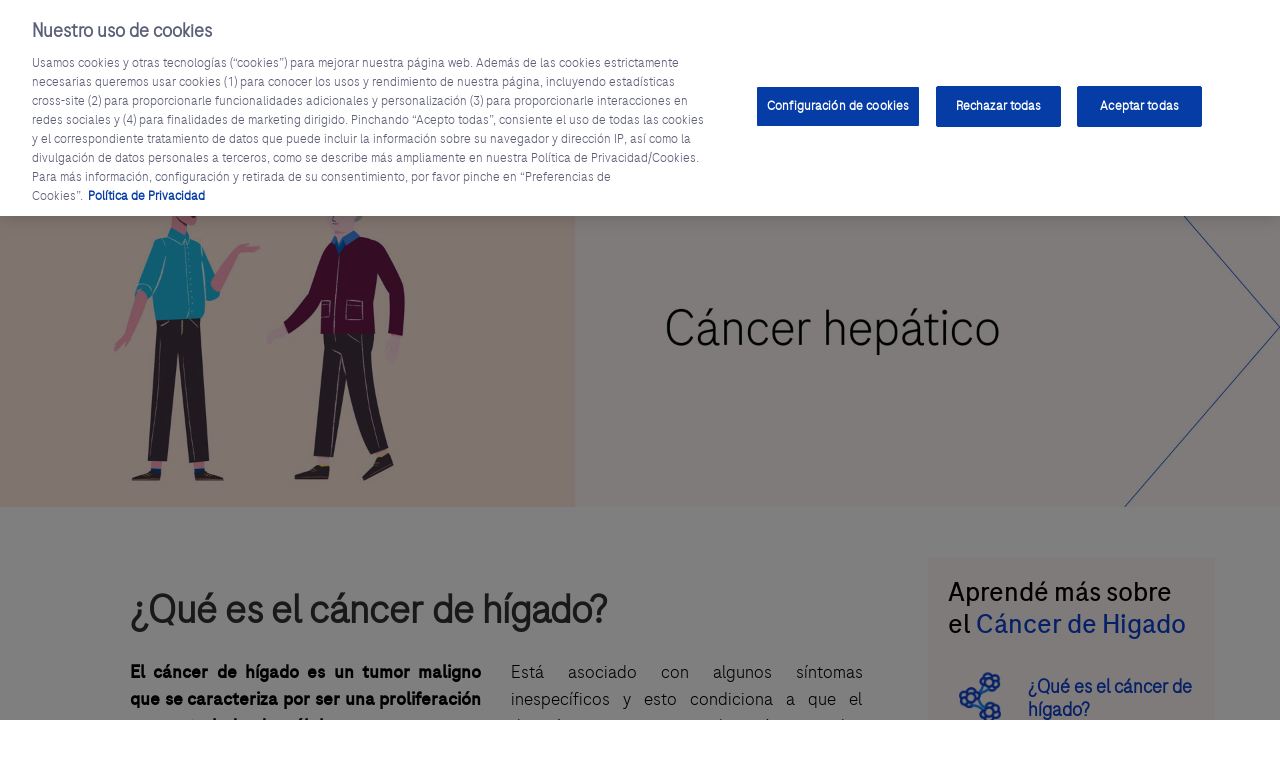

--- FILE ---
content_type: text/html; charset=utf-8
request_url: https://www.rochecercatuyo.com.ar/cancer-de-higado
body_size: 5132
content:
<!DOCTYPE html>
<html dir="ltr" lang="es-AR">
	
<!-- Global site tag (gtag.js) - Google Analytics -->
<script async src="https://www.googletagmanager.com/gtag/js?id=G-N8Q0BTB3NV"></script>
<script>
  window.dataLayer = window.dataLayer || [];
  function gtag(){dataLayer.push(arguments);}
  gtag('js', new Date());

  gtag('config', 'G-N8Q0BTB3NV');
</script>
	
<!--BEGIN QUALTRICS WEBSITE FEEDBACK SNIPPET-->
<script type='text/javascript'>
(function(){var g=function(e,h,f,g){
this.get=function(a){for(var a=a+"=",c=document.cookie.split(";"),b=0,e=c.length;b<e;b++){for(var d=c[b];" "==d.charAt(0);)d=d.substring(1,d.length);if(0==d.indexOf(a))return d.substring(a.length,d.length)}return null};
this.set=function(a,c){var b="",b=new Date;b.setTime(b.getTime()+6048E5);b="; expires="+b.toGMTString();document.cookie=a+"="+c+b+"; path=/; "};
this.check=function(){var a=this.get(f);if(a)a=a.split(":");else if(100!=e)"v"==h&&(e=Math.random()>=e/100?0:100),a=[h,e,0],this.set(f,a.join(":"));else return!0;var c=a[1];if(100==c)return!0;switch(a[0]){case "v":return!1;case "r":return c=a[2]%Math.floor(100/c),a[2]++,this.set(f,a.join(":")),!c}return!0};
this.go=function(){if(this.check()){var a=document.createElement("script");a.type="text/javascript";a.src=g;document.body&&document.body.appendChild(a)}};
this.start=function(){var t=this;"complete"!==document.readyState?window.addEventListener?window.addEventListener("load",function(){t.go()},!1):window.attachEvent&&window.attachEvent("onload",function(){t.go()}):t.go()};};
try{(new g(100,"r","QSI_S_ZN_81GaajaIDEVkAN8","https://zn81gaajaidevkan8-rocheph.siteintercept.qualtrics.com/SIE/?Q_ZID=ZN_81GaajaIDEVkAN8")).start()}catch(i){}})();
</script><div id='ZN_81GaajaIDEVkAN8'><!--DO NOT REMOVE-CONTENTS PLACED HERE--></div>
<!--END WEBSITE FEEDBACK SNIPPET-->

<head>

<!-- Google Tag Manager -->
<script>(function(w,d,s,l,i){w[l]=w[l]||[];w[l].push({'gtm.start':
new Date().getTime(),event:'gtm.js'});var f=d.getElementsByTagName(s)[0],
j=d.createElement(s),dl=l!='dataLayer'?'&l='+l:'';j.async=true;j.src=
'https://www.googletagmanager.com/gtm.js?id='+i+dl;f.parentNode.insertBefore(j,f);
})(window,document,'script','dataLayer','GTM-K5N3QP7');</script>
<!-- End Google Tag Manager -->

<!-- OptanonConsentNoticeStart -->
<script type="text/javascript" src="https://cdn.cookielaw.org/consent/0190308e-2b50-76dc-ba95-3f4330d1178b/OtAutoBlock.js" ></script>
<script src="https://cdn.cookielaw.org/scripttemplates/otSDKStub.js" data-document-language="true" type="text/javascript" charset="UTF-8" data-domain-script="0190308e-2b50-76dc-ba95-3f4330d1178b" ></script>
<script type="text/javascript">
function OptanonWrapper() { }
</script>
<!-- OptanonConsentNoticeEnd -->

<!-- Non ODL Adobe Launch Prod -->
<script src="/js/adobe-launch.js"></script>
<!-- End of Non ODL Adobe Launch Prod -->
 
	<meta name="robots" content="index, follow">
	<meta http-equiv="content-type" content="text/html; charset=utf-8" />
	<meta name="author" content="Roche Cerca Tuyo" />
	<meta name="description" content="Roche cerca tuyo es un espacio que compartimos información certera y relevante para acompañar pacientes y su entorno en sus necesidades e inquietudes.">   
	<link rel="icon" type="image/png" href="images/favicon.png">
	<meta name="viewport" content="width=device-width, initial-scale=1.0">
	<meta name="keywords" content="Roche cerca tuyo, cancer de mama, cancer de pulmon, esclerosis multiple, roche, linfoma">
	
	<!-- Stylesheets
	============================================= -->
	<link rel="preconnect" href="https://fonts.gstatic.com">
	<link href="https://fonts.googleapis.com/css2?family=Nunito:ital,wght@0,200;0,300;0,400;0,600;0,700;0,800;0,900;1,200;1,300;1,400;1,600;1,700;1,800;1,900&display=swap" rel="stylesheet">
	<link rel="stylesheet" href="css/bootstrap.css" type="text/css" />
	<link rel="stylesheet" href="style.css" type="text/css" />
	<link rel="stylesheet" href="css/swiper.css" type="text/css" />
	<link rel="stylesheet" href="css/dark.css" type="text/css" />
	<link rel="stylesheet" href="css/font-icons.css" type="text/css" />
	<link rel="stylesheet" href="css/animate.css" type="text/css" />
	<link rel="stylesheet" href="css/magnific-popup.css" type="text/css" />

	<link rel="stylesheet" href="css/custom.css" type="text/css" />
	<meta name="viewport" content="width=device-width, initial-scale=1" />

	<!-- Document Title
	============================================= -->
	<title>Cáncer de Higado | Roche Cerca Tuyo</title>


</head>

<body class="stretched">

	<!-- Document Wrapper
	============================================= -->
	<div id="wrapper" class="clearfix">

    <!-- ATENTI:  EL ID, siempre el mismo, en todas la páginas, el data-page, uno diferente para cada sitio. -->
    <ul style="margin-bottom:0;" id="menu" data-page="dmae-1"></ul>

    <!-- Acá llamás al script -->
    <script src="components/navbar/dynamicMenu.js"></script>

		<!-- Page Title
		============================================= -->
		<section class="mobilehide">
		<div class="grid-inner">
		<img src="images/cancerdehigado/header-cancerhigado.jpg" alt="Imagen Portada"></a>
		</div>
		</section>
		
		<section class="mobileshow">
		<div class="grid-inner">
				<img src="images/cancerdehigado/header-cancerhigado-mob.jpg"  alt="Imagen Portada">
		</div>		
		</section>	
		
		<!-- #page-title end -->
		
		
		<!-- Content
		============================================= -->
		<section id="content" style="padding-top:50px;">
			<div class="content-wrap">
				<div class="container clearfix">

					<div class="row gutter-40 col-mb-80">
						<!-- Post Content
						============================================= -->
						<div class="postcontent col-lg-9">

				<section style="padding:30px;">
				<div>

					<div class="container">

						<div class="heading-block">
							<h2 style="padding-bottom:10px;">¿Qué es el cáncer de hígado?</h2>
						</div>

					<div class="row">
						<div class="col-lg-6">

							<h5 style="text-align: justify;">El cáncer de hígado es un tumor maligno que se caracteriza por ser una proliferación no controlada de células cancerosas que afecta a este órgano.</h5>
							<p style="text-align: justify;">
							En Argentina, es el 15vo tumor más frecuente y tiene una incidencia anual de 3.7 casos cada 100.000 habitantes<sup>1</sup>. Por norma general, ocurre en la edad adulta entre los 55 y 70 años; y es más frecuente en hombres que en mujeres.</p>	

									
							
						</div>

						<div class="col-lg-6">
							
							<p style="text-align: justify;">
							Está asociado con algunos síntomas inespecíficos y esto condiciona a que el diagnóstico ocurra en estadios más avanzados de la enfermedad, cuando la probabilidad de curación es menor.</p>
							<p style="text-align: justify;">El diagnóstico precoz de la enfermedad resulta fundamental para comenzar el tratamiento de forma oportuna. </p>
															
						</div>
					</div>
					</div>

				</div>
				</section>				

			<section style="padding:30px;">
			<iframe src="https://player.vimeo.com/video/640353313" width="640" height="519" frameborder="0" allow="autoplay; fullscreen; picture-in-picture" allowfullscreen></iframe>
			</section>	
			
			
			<section style="padding:30px;">
			<div class="heading-block center">
				<h3 style="padding-bottom:10px; padding-top:30px;">Día Mundial por el “CánSer”</h3>
			</div>
			<iframe  src="https://player.vimeo.com/video/673425557?h=dd0df0e4cb" width="640" height="360" frameborder="0" allow="autoplay; fullscreen; picture-in-picture" allowfullscreen></iframe>
			
			<p style="padding-top:20px;">No existe una sola forma de SER cuando tenés cáncer. Ni tampoco una sola forma de tratarlo. Cada persona es única. Su diagnóstico y tratamiento también.<br>
				El 4 de febrero es el Día Mundial contra el Cáncer. Con #CanSer convocamos a sumarse con historias para transformar vidas a partir de tu experiencia personal con el cáncer. La Medicina personalizada reconoce que cada cáncer es tan único como cada una de las personas que lo transitan, por lo que busca unir al paciente con un diagnóstico preciso y el tratamiento adecuado en el momento que lo necesita.<br>
				<br>
				<strong>Compartí tu historia usando #canSER.</strong><br>
				Enterate más sobre la medicina personalizada en <a href="https://www.roche.com.ar/" target="_blank">Roche.com.ar</a></p>
			</section>				
				
	

						</div><!-- .postcontent end -->

						<!-- Sidebar
						============================================= -->
						<div class="sidebar col-lg-3">
							<div class="sidebar-widgets-wrap">

								<div class="widget clearfix">
								
								<h3 style="margin-bottom:5px;">Aprendé más sobre el <a href="cancer-de-higado.html">Cáncer de Higado</a></h3>

									<div class="tabs mb-0 clearfix" id="sidebar-tabs">


										<div class="tab-container">

											<div class="tab-content clearfix" id="tabs-1">
												<div class="posts-sm row col-mb-30" id="popular-post-list-sidebar">
												
													<div class="entry col-12">
														<div class="grid-inner row no-gutters">
															<div class="col-auto">
																<div class="entry-image">
																	<a href="cancer-de-higado.html"><img class="rounded-circle" src="images/cancerdehigado/icono7.png" alt="Imagen Cancer de Hígado"></a>
																</div>
															</div>
															<div class="col pl-3">
																<div class="entry-title">
																	<h4 style="padding-top:10px;"><a class="menu-item current"  href="cancer-de-higado.html">¿Qué es el cáncer de hígado?</a></h4>
																</div>
															</div>
														</div>
													</div>
													
													<div class="entry col-12">
														<div class="grid-inner row no-gutters">
															<div class="col-auto">
																<div class="entry-image">
																	<a href="cancer-de-higado-info.html"><img class="rounded-circle" src="images/cancerdehigado/icono2.png" alt="Imagen Cancer de Hígado"></a>
																</div>
															</div>
															<div class="col pl-3">
																<div class="entry-title">
																	<h4 style="padding-top:10px;"><a href="cancer-de-higado-info.html">Información básica acerca del hígado</a></h4>
																</div>
															</div>
														</div>
													</div>
													
													<div class="entry col-12">
														<div class="grid-inner row no-gutters">
															<div class="col-auto">
																<div class="entry-image">
																	<a href="cancer-de-higado-tipos.html"><img class="rounded-circle" src="images/cancerdehigado/icono5.png" alt="Imagen Cancer de Hígado"></a>
																</div>
															</div>
															<div class="col pl-3">
																<div class="entry-title">
																	<h4 style="padding-top:10px;"><a href="cancer-de-higado-tipos.html">Tipos de cáncer de hígado</a></h4>
																</div>
															</div>
														</div>
													</div>	
													
													<div class="entry col-12">
														<div class="grid-inner row no-gutters">
															<div class="col-auto">
																<div class="entry-image">
																	<a href="cancer-de-higado-estadificacion.html"><img class="rounded-circle" src="images/cancerdehigado/icono4.png" alt="Imagen Cancer de Hígado"></a>
																</div>
															</div>
															<div class="col pl-3">
																<div class="entry-title">
																	<h4 style="padding-top:10px;"><a href="cancer-de-higado-estadificacion.html">Estadificación</a></h4>
																</div>
															</div>
														</div>
													</div>

													<div class="entry col-12">
														<div class="grid-inner row no-gutters">
															<div class="col-auto">
																<div class="entry-image">
																	<a href="cancer-de-higado-factores-riesgo.html"><img class="rounded-circle" src="images/cancerdehigado/icono6.png" alt="Imagen Cancer de Hígado"></a>
																</div>
															</div>
															<div class="col pl-3">
																<div class="entry-title">
																	<h4 style="padding-top:10px;"><a href="cancer-de-higado-factores-riesgo.html" >Factores de Riesgo</a></h4>
																</div>
															</div>
														</div>
													</div>	

													<div class="entry col-12">
														<div class="grid-inner row no-gutters">
															<div class="col-auto">
																<div class="entry-image">
																	<a href="cancer-de-higado-diagnostico.html"><img class="rounded-circle" src="images/cancerdehigado/icono1.png" alt="Imagen Cancer de Hígado"></a>
																</div>
															</div>
															<div class="col pl-3">
																<div class="entry-title">
																	<h4 style="padding-top:10px;"><a href="cancer-de-higado-diagnostico.html">Diagnóstico de hepatocarcinoma</a></h4>
																</div>
															</div>
														</div>
													</div>		
													<div class="entry col-12">
														<div class="grid-inner row no-gutters">
															<div class="col-auto">
																<div class="entry-image">
																	<a href="cancer-de-higado-tratamiento.html"><img class="rounded-circle" src="images/cancerdehigado/icono3.png" alt="Imagen Cancer de Hígado"></a>
																</div>
															</div>
															<div class="col pl-3">
																<div class="entry-title">
																	<h4 style="padding-top:10px;"><a href="cancer-de-higado-tratamiento.html">Tratamiento del hepatocarcinoma</a></h4>
																</div>
															</div>
														</div>
													</div>

													<div class="entry col-12">
														<div class="grid-inner row no-gutters">
														<a href="acceso-cobertura.html"  class="d-block position-relative">
														<button type="button" class="btn btn-secondary">ACCESO & COBERTURA DE TU TRATAMIENTO</button></a>	
														</div>
													</div>	
													
												</div>
											</div>


										</div>

									</div>

								</div>

							</div>

							<div class="sidebar-widgets-wrap" style="padding-top:30px;">
								<div class="widget clearfix">
									<div class="tabs mb-0 clearfix">
									
										<h3 style="margin-bottom:5px;">Calendario</h3>

										<div class="tab-container">
										
												<div class="tab-content clearfix" id="tabs-1">
													<div class="posts-sm row col-mb-40" id="popular-post-list-sidebar">
														<div class="entry col-12">
															<div class="grid-inner row no-gutters">
																<div class="col-auto">
																	<div class="entry-image">
																		<a href="calendario.html"><img src="images/calendario.svg" alt="Imagen Cancer de Hígado"></a>
																	</div>
																</div>
																<div class="col pl-3">
																	<div class="entry-title">
																		<h4>Día Mundial contra el Cáncer</h4>
																	</div>
																	<div class="entry-meta">
																		<ul>
																			<li><i class="icon-calendar"></i> 4 de febrero</li>
																		</ul>
																	</div>
																</div>																
															</div>
														</div>
													</div>
											<hr></hr>
													<div class="posts-sm row col-mb-30" id="popular-post-list-sidebar">
														<div class="entry col-12">
															<div class="grid-inner row no-gutters">
																<div class="col-auto">
																	<div class="entry-image">
																		<a href="calendario.html"><img src="images/calendario.svg" alt="Imagen Cancer de Hígado"></a>
																	</div>
																</div>
																<div class="col pl-3">
																	<div class="entry-title">
																		<h4>Día mundial del cáncer de hígado</h4>
																	</div>
																	<div class="entry-meta">
																		<ul>
																			<li><i class="icon-calendar"></i> 30 de octubre</li>
																		</ul>
																	</div>
																</div>
															</div>
														</div>
													</div>
												</div>
										</div>
									</div>
								</div>
							</div>							
						</div><!-- .sidebar end -->
					</div>

				</div>
			</div>
		</section><!-- #content end -->


		<section style="padding-top:40px;">
				<section class="section" style="padding:30px;">
				<div class="container">

					<div class="heading-block" style="padding-bottom:40px;">
						<h2>Organizaciones de pacientes</h2>
						
					</div>
					<div id="oc-images" class="owl-carousel image-carousel carousel-widget" data-items-xs="2" data-items-sm="3" data-items-lg="4" data-items-xl="4">

						<div class="oc-item">
							<a href="https://www.dondequieroestar.org/" target="_blank"><img src="images/logos/logo-caeme.png" alt="Image 1"></a>
						</div>
						

						<div class="oc-item">
							<a href="https://www.fundacionaciapo.org.ar/" target="_blank"><img src="images/logos/logo-aciapo.png" alt="Image 1"></a>
						</div>		

						<div class="oc-item">
							<a href="https://asociacionbuenavida.com.ar/" target="_blank"><img src="images/logos/logo-abv.png" alt="Image 1"></a>
						</div>	

						<div class="oc-item">
							<a href="http://www.sosten.org.ar/" target="_blank"><img src="images/logos/logo-sosten.png" alt="Image 1"></a>
						</div>	
						
						<div class="oc-item">
							<a href="https://hcvsinfronteras.org/" target="_blank"><img src="images/logos/logo-hcv.png" alt="Image 1"></a>
						</div>	

						<div class="oc-item">
							<a href="http://sayani.org.ar/" target="_blank"><img src="images/logos/logo-sayani.png" alt="Image 1"></a>
						</div>							
						
					
					</div>
				</div>
				</section>	
				
						<section>		
				<div id="referencias" class="section-white mt-0 border-top-0">
					<div class="container clearfix">
						<div class="heading-blockm-0">
							<b>Referencias:</b><br>
						<span class="small">
						<a href="https://gco.iarc.fr/today/online-analysis-table?v=2020&mode=cancer&mode_population=continents&population=900&populations=32&key=asr&sex=0&cancer=39&type=0&statistic=5&prevalence=0&population_group=0&ages_group%5B%5D=0&ages_group%5B%5D=17&group_cancer=0&include_nmsc=1&include_nmsc_other=1#collapse-group-0-1" target="_blank">1. Globocan</a>
						</span>
						</div>
						
					</div>
				</div>	
		</section>
	</section>
	
		<!-- Footer
		============================================= -->
		<footer id="footer">
		
			<!-- Copyrights
			============================================= -->
			<div id="copyrights">
				<div class="container">

					<div class="row col-mb-30">
						<div class="col-md-1 text-center">
						<img src="images/roche-logo.png" alt="Roche Logo">
						</div>						
						
						<div class="col-md-11 text-md-left" style="color:#544F4F;">
						<h5>Para mayor información, consulte a su médico.</h5>
							Productos Roche S.A.Q. e I. Rawson 3150 (B1610BAL), Ricardo Rojas, Tigre, Pcia. de Buenos Aires. Para mayor información, contactar vía correo electrónico a <a href="mailto:argentina.informacion_medica@roche.com">argentina.informacion_medica@roche.com</a> o al teléfono <a href="tel:08007776243">0800-77-ROCHE (76243).</a> Derechos reservados 2024 - está prohibida la reproducción total o parcial sin previa autorización de Productos Roche S.A.Q. e I. <br><br>
							<a  href="https://www.roche.com.ar/es/legal-statement" target="_blank">Aviso Legal</a> | <a  href="https://www.roche.com.ar/legal/politica-de-privacidad" target="_blank">Política de Privacidad </a> | <a  href="https://www.roche.com.ar/legal/politica-de-cookies" target="_blank">Política de Cookies</a> | 
							
							<!-- OptanonCookieSettingsButtonStart -->
							<a class="ot-sdk-show-settings">Preferencias de Cookies</a>
							<!-- OptanonCookieSettingsButtonEnd -->
						
							
							<br>
							<span style="font-size:10px;">M-AR-00003115 | M-AR-00002056 (Encuesta)</span>
						</div>
						
					
					</div>

				</div>
			</div><!-- #copyrights end -->
		</footer><!-- #footer end -->


	</div><!-- #wrapper end -->

	<!-- Go To Top
	============================================= -->
	<div id="gotoTop" class="icon-angle-up"></div>

	<!-- JavaScripts
	============================================= -->
	<script src="js/jquery.js"></script>
	<script src="js/plugins.min.js"></script>

	<!-- Footer Scripts
	============================================= -->
	<script src="js/functions.js"></script>

</body>
</html>

--- FILE ---
content_type: text/html; charset=UTF-8
request_url: https://player.vimeo.com/video/640353313
body_size: 6293
content:
<!DOCTYPE html>
<html lang="en">
<head>
  <meta charset="utf-8">
  <meta name="viewport" content="width=device-width,initial-scale=1,user-scalable=yes">
  
  <link rel="canonical" href="https://player.vimeo.com/video/640353313">
  <meta name="googlebot" content="noindex,indexifembedded">
  
  
  <title>HCC_video_pacientes on Vimeo</title>
  <style>
      body, html, .player, .fallback {
          overflow: hidden;
          width: 100%;
          height: 100%;
          margin: 0;
          padding: 0;
      }
      .fallback {
          
              background-color: transparent;
          
      }
      .player.loading { opacity: 0; }
      .fallback iframe {
          position: fixed;
          left: 0;
          top: 0;
          width: 100%;
          height: 100%;
      }
  </style>
  <link rel="modulepreload" href="https://f.vimeocdn.com/p/4.46.25/js/player.module.js" crossorigin="anonymous">
  <link rel="modulepreload" href="https://f.vimeocdn.com/p/4.46.25/js/vendor.module.js" crossorigin="anonymous">
  <link rel="preload" href="https://f.vimeocdn.com/p/4.46.25/css/player.css" as="style">
</head>

<body>


<div class="vp-placeholder">
    <style>
        .vp-placeholder,
        .vp-placeholder-thumb,
        .vp-placeholder-thumb::before,
        .vp-placeholder-thumb::after {
            position: absolute;
            top: 0;
            bottom: 0;
            left: 0;
            right: 0;
        }
        .vp-placeholder {
            visibility: hidden;
            width: 100%;
            max-height: 100%;
            height: calc(540 / 666 * 100vw);
            max-width: calc(666 / 540 * 100vh);
            margin: auto;
        }
        .vp-placeholder-carousel {
            display: none;
            background-color: #000;
            position: absolute;
            left: 0;
            right: 0;
            bottom: -60px;
            height: 60px;
        }
    </style>

    

    
        <style>
            .vp-placeholder-thumb {
                overflow: hidden;
                width: 100%;
                max-height: 100%;
                margin: auto;
            }
            .vp-placeholder-thumb::before,
            .vp-placeholder-thumb::after {
                content: "";
                display: block;
                filter: blur(7px);
                margin: 0;
                background: url(https://i.vimeocdn.com/video/1287899669-60f9aa1b06442a07fb0b2b0acd1dee42201271b15f6e4c6f6?mw=80&q=85) 50% 50% / contain no-repeat;
            }
            .vp-placeholder-thumb::before {
                 
                margin: -30px;
            }
        </style>
    

    <div class="vp-placeholder-thumb"></div>
    <div class="vp-placeholder-carousel"></div>
    <script>function placeholderInit(t,h,d,s,n,o){var i=t.querySelector(".vp-placeholder"),v=t.querySelector(".vp-placeholder-thumb");if(h){var p=function(){try{return window.self!==window.top}catch(a){return!0}}(),w=200,y=415,r=60;if(!p&&window.innerWidth>=w&&window.innerWidth<y){i.style.bottom=r+"px",i.style.maxHeight="calc(100vh - "+r+"px)",i.style.maxWidth="calc("+n+" / "+o+" * (100vh - "+r+"px))";var f=t.querySelector(".vp-placeholder-carousel");f.style.display="block"}}if(d){var e=new Image;e.onload=function(){var a=n/o,c=e.width/e.height;if(c<=.95*a||c>=1.05*a){var l=i.getBoundingClientRect(),g=l.right-l.left,b=l.bottom-l.top,m=window.innerWidth/g*100,x=window.innerHeight/b*100;v.style.height="calc("+e.height+" / "+e.width+" * "+m+"vw)",v.style.maxWidth="calc("+e.width+" / "+e.height+" * "+x+"vh)"}i.style.visibility="visible"},e.src=s}else i.style.visibility="visible"}
</script>
    <script>placeholderInit(document,  false ,  true , "https://i.vimeocdn.com/video/1287899669-60f9aa1b06442a07fb0b2b0acd1dee42201271b15f6e4c6f6?mw=80\u0026q=85",  666 ,  540 );</script>
</div>

<div id="player" class="player"></div>
<script>window.playerConfig = {"cdn_url":"https://f.vimeocdn.com","vimeo_api_url":"api.vimeo.com","request":{"files":{"dash":{"cdns":{"akfire_interconnect_quic":{"avc_url":"https://vod-adaptive-ak.vimeocdn.com/exp=1769914457~acl=%2F74108d96-33b0-4ceb-9c43-056ebeb9574d%2Fpsid%3D656fc77e4e9c63349c5aa389e4416d716f4958beca5633cd58eb5018143e023d%2F%2A~hmac=cf5be6fa4a96a45b3a0f35e1c33598d3d697962334fff78aa4abbec1f6bf4192/74108d96-33b0-4ceb-9c43-056ebeb9574d/psid=656fc77e4e9c63349c5aa389e4416d716f4958beca5633cd58eb5018143e023d/v2/playlist/av/primary/prot/cXNyPTE/playlist.json?omit=av1-hevc\u0026pathsig=8c953e4f~HauP0JMnrjY9AcblIJFNcXoeULNajFVZFRQcCZwpZSs\u0026qsr=1\u0026r=dXM%3D\u0026rh=2UCnmr","origin":"gcs","url":"https://vod-adaptive-ak.vimeocdn.com/exp=1769914457~acl=%2F74108d96-33b0-4ceb-9c43-056ebeb9574d%2Fpsid%3D656fc77e4e9c63349c5aa389e4416d716f4958beca5633cd58eb5018143e023d%2F%2A~hmac=cf5be6fa4a96a45b3a0f35e1c33598d3d697962334fff78aa4abbec1f6bf4192/74108d96-33b0-4ceb-9c43-056ebeb9574d/psid=656fc77e4e9c63349c5aa389e4416d716f4958beca5633cd58eb5018143e023d/v2/playlist/av/primary/prot/cXNyPTE/playlist.json?pathsig=8c953e4f~HauP0JMnrjY9AcblIJFNcXoeULNajFVZFRQcCZwpZSs\u0026qsr=1\u0026r=dXM%3D\u0026rh=2UCnmr"},"fastly_skyfire":{"avc_url":"https://skyfire.vimeocdn.com/1769914457-0xb47f515f5f1a339ad5ebafcb015ec73715e2c670/74108d96-33b0-4ceb-9c43-056ebeb9574d/psid=656fc77e4e9c63349c5aa389e4416d716f4958beca5633cd58eb5018143e023d/v2/playlist/av/primary/prot/cXNyPTE/playlist.json?omit=av1-hevc\u0026pathsig=8c953e4f~HauP0JMnrjY9AcblIJFNcXoeULNajFVZFRQcCZwpZSs\u0026qsr=1\u0026r=dXM%3D\u0026rh=2UCnmr","origin":"gcs","url":"https://skyfire.vimeocdn.com/1769914457-0xb47f515f5f1a339ad5ebafcb015ec73715e2c670/74108d96-33b0-4ceb-9c43-056ebeb9574d/psid=656fc77e4e9c63349c5aa389e4416d716f4958beca5633cd58eb5018143e023d/v2/playlist/av/primary/prot/cXNyPTE/playlist.json?pathsig=8c953e4f~HauP0JMnrjY9AcblIJFNcXoeULNajFVZFRQcCZwpZSs\u0026qsr=1\u0026r=dXM%3D\u0026rh=2UCnmr"}},"default_cdn":"akfire_interconnect_quic","separate_av":true,"streams":[{"profile":"165","id":"047c9bd1-ed5f-47c0-af88-10779e0a1e11","fps":25,"quality":"540p"},{"profile":"d0b41bac-2bf2-4310-8113-df764d486192","id":"5fd9d06c-2f7d-4adf-8836-65379d4178c9","fps":25,"quality":"240p"},{"profile":"164","id":"e9266854-2595-4573-914b-0ec5b8d11447","fps":25,"quality":"360p"}],"streams_avc":[{"profile":"165","id":"047c9bd1-ed5f-47c0-af88-10779e0a1e11","fps":25,"quality":"540p"},{"profile":"d0b41bac-2bf2-4310-8113-df764d486192","id":"5fd9d06c-2f7d-4adf-8836-65379d4178c9","fps":25,"quality":"240p"},{"profile":"164","id":"e9266854-2595-4573-914b-0ec5b8d11447","fps":25,"quality":"360p"}]},"hls":{"cdns":{"akfire_interconnect_quic":{"avc_url":"https://vod-adaptive-ak.vimeocdn.com/exp=1769914457~acl=%2F74108d96-33b0-4ceb-9c43-056ebeb9574d%2Fpsid%3D656fc77e4e9c63349c5aa389e4416d716f4958beca5633cd58eb5018143e023d%2F%2A~hmac=cf5be6fa4a96a45b3a0f35e1c33598d3d697962334fff78aa4abbec1f6bf4192/74108d96-33b0-4ceb-9c43-056ebeb9574d/psid=656fc77e4e9c63349c5aa389e4416d716f4958beca5633cd58eb5018143e023d/v2/playlist/av/primary/prot/cXNyPTE/playlist.m3u8?omit=av1-hevc-opus\u0026pathsig=8c953e4f~QqBWOTa8jxBDXnob53fRijlU3DmwOMCRFQJTh7N5oMg\u0026qsr=1\u0026r=dXM%3D\u0026rh=2UCnmr\u0026sf=fmp4","origin":"gcs","url":"https://vod-adaptive-ak.vimeocdn.com/exp=1769914457~acl=%2F74108d96-33b0-4ceb-9c43-056ebeb9574d%2Fpsid%3D656fc77e4e9c63349c5aa389e4416d716f4958beca5633cd58eb5018143e023d%2F%2A~hmac=cf5be6fa4a96a45b3a0f35e1c33598d3d697962334fff78aa4abbec1f6bf4192/74108d96-33b0-4ceb-9c43-056ebeb9574d/psid=656fc77e4e9c63349c5aa389e4416d716f4958beca5633cd58eb5018143e023d/v2/playlist/av/primary/prot/cXNyPTE/playlist.m3u8?omit=opus\u0026pathsig=8c953e4f~QqBWOTa8jxBDXnob53fRijlU3DmwOMCRFQJTh7N5oMg\u0026qsr=1\u0026r=dXM%3D\u0026rh=2UCnmr\u0026sf=fmp4"},"fastly_skyfire":{"avc_url":"https://skyfire.vimeocdn.com/1769914457-0xb47f515f5f1a339ad5ebafcb015ec73715e2c670/74108d96-33b0-4ceb-9c43-056ebeb9574d/psid=656fc77e4e9c63349c5aa389e4416d716f4958beca5633cd58eb5018143e023d/v2/playlist/av/primary/prot/cXNyPTE/playlist.m3u8?omit=av1-hevc-opus\u0026pathsig=8c953e4f~QqBWOTa8jxBDXnob53fRijlU3DmwOMCRFQJTh7N5oMg\u0026qsr=1\u0026r=dXM%3D\u0026rh=2UCnmr\u0026sf=fmp4","origin":"gcs","url":"https://skyfire.vimeocdn.com/1769914457-0xb47f515f5f1a339ad5ebafcb015ec73715e2c670/74108d96-33b0-4ceb-9c43-056ebeb9574d/psid=656fc77e4e9c63349c5aa389e4416d716f4958beca5633cd58eb5018143e023d/v2/playlist/av/primary/prot/cXNyPTE/playlist.m3u8?omit=opus\u0026pathsig=8c953e4f~QqBWOTa8jxBDXnob53fRijlU3DmwOMCRFQJTh7N5oMg\u0026qsr=1\u0026r=dXM%3D\u0026rh=2UCnmr\u0026sf=fmp4"}},"default_cdn":"akfire_interconnect_quic","separate_av":true}},"file_codecs":{"av1":[],"avc":["047c9bd1-ed5f-47c0-af88-10779e0a1e11","5fd9d06c-2f7d-4adf-8836-65379d4178c9","e9266854-2595-4573-914b-0ec5b8d11447"],"hevc":{"dvh1":[],"hdr":[],"sdr":[]}},"lang":"en","referrer":"https://www.rochecercatuyo.com.ar/","cookie_domain":".vimeo.com","signature":"4fa194112cf709f4b5a5fed7db34e766","timestamp":1769910857,"expires":3600,"thumb_preview":{"url":"https://videoapi-sprites.vimeocdn.com/video-sprites/image/f4da291b-aaee-42b9-bde9-ab9e8b0a61c8.0.jpeg?ClientID=sulu\u0026Expires=1769914457\u0026Signature=87be8edf3b6e4b9539e04c5f3ddc79fd052a2a98","height":2640,"width":3245,"frame_height":240,"frame_width":295,"columns":11,"frames":120},"currency":"USD","session":"6a008ea88959e74389dbf3928baadf60763f9b361769910857","cookie":{"volume":1,"quality":null,"hd":0,"captions":null,"transcript":null,"captions_styles":{"color":null,"fontSize":null,"fontFamily":null,"fontOpacity":null,"bgOpacity":null,"windowColor":null,"windowOpacity":null,"bgColor":null,"edgeStyle":null},"audio_language":null,"audio_kind":null,"qoe_survey_vote":0},"build":{"backend":"31e9776","js":"4.46.25"},"urls":{"js":"https://f.vimeocdn.com/p/4.46.25/js/player.js","js_base":"https://f.vimeocdn.com/p/4.46.25/js","js_module":"https://f.vimeocdn.com/p/4.46.25/js/player.module.js","js_vendor_module":"https://f.vimeocdn.com/p/4.46.25/js/vendor.module.js","locales_js":{"de-DE":"https://f.vimeocdn.com/p/4.46.25/js/player.de-DE.js","en":"https://f.vimeocdn.com/p/4.46.25/js/player.js","es":"https://f.vimeocdn.com/p/4.46.25/js/player.es.js","fr-FR":"https://f.vimeocdn.com/p/4.46.25/js/player.fr-FR.js","ja-JP":"https://f.vimeocdn.com/p/4.46.25/js/player.ja-JP.js","ko-KR":"https://f.vimeocdn.com/p/4.46.25/js/player.ko-KR.js","pt-BR":"https://f.vimeocdn.com/p/4.46.25/js/player.pt-BR.js","zh-CN":"https://f.vimeocdn.com/p/4.46.25/js/player.zh-CN.js"},"ambisonics_js":"https://f.vimeocdn.com/p/external/ambisonics.min.js","barebone_js":"https://f.vimeocdn.com/p/4.46.25/js/barebone.js","chromeless_js":"https://f.vimeocdn.com/p/4.46.25/js/chromeless.js","three_js":"https://f.vimeocdn.com/p/external/three.rvimeo.min.js","vuid_js":"https://f.vimeocdn.com/js_opt/modules/utils/vuid.min.js","hive_sdk":"https://f.vimeocdn.com/p/external/hive-sdk.js","hive_interceptor":"https://f.vimeocdn.com/p/external/hive-interceptor.js","proxy":"https://player.vimeo.com/static/proxy.html","css":"https://f.vimeocdn.com/p/4.46.25/css/player.css","chromeless_css":"https://f.vimeocdn.com/p/4.46.25/css/chromeless.css","fresnel":"https://arclight.vimeo.com/add/player-stats","player_telemetry_url":"https://arclight.vimeo.com/player-events","telemetry_base":"https://lensflare.vimeo.com"},"flags":{"plays":1,"dnt":0,"autohide_controls":0,"preload_video":"metadata_on_hover","qoe_survey_forced":0,"ai_widget":0,"ecdn_delta_updates":0,"disable_mms":0,"check_clip_skipping_forward":0},"country":"US","client":{"ip":"3.142.196.153"},"ab_tests":{"cross_origin_texttracks":{"group":"variant","track":false,"data":null}},"atid":"3793905407.1769910857","ai_widget_signature":"2544c56e9638517548dcf91750aae94a06334de603d374ca94c54574398df708_1769914457","config_refresh_url":"https://player.vimeo.com/video/640353313/config/request?atid=3793905407.1769910857\u0026expires=3600\u0026referrer=https%3A%2F%2Fwww.rochecercatuyo.com.ar%2F\u0026session=6a008ea88959e74389dbf3928baadf60763f9b361769910857\u0026signature=4fa194112cf709f4b5a5fed7db34e766\u0026time=1769910857\u0026v=1"},"player_url":"player.vimeo.com","video":{"id":640353313,"title":"HCC_video_pacientes","width":666,"height":540,"duration":37,"url":"","share_url":"https://vimeo.com/640353313","embed_code":"\u003ciframe title=\"vimeo-player\" src=\"https://player.vimeo.com/video/640353313?h=7a1a53c95f\" width=\"640\" height=\"360\" frameborder=\"0\" referrerpolicy=\"strict-origin-when-cross-origin\" allow=\"autoplay; fullscreen; picture-in-picture; clipboard-write; encrypted-media; web-share\"   allowfullscreen\u003e\u003c/iframe\u003e","default_to_hd":0,"privacy":"disable","embed_permission":"public","thumbnail_url":"https://i.vimeocdn.com/video/1287899669-60f9aa1b06442a07fb0b2b0acd1dee42201271b15f6e4c6f6","owner":{"id":54832152,"name":"Digital LATAM","img":"https://i.vimeocdn.com/portrait/18777124_60x60?sig=5989af9a962a9303452082ce57a0327b0a2f01ade0cfbff8a233dffab0fd0883\u0026v=1\u0026region=us","img_2x":"https://i.vimeocdn.com/portrait/18777124_60x60?sig=5989af9a962a9303452082ce57a0327b0a2f01ade0cfbff8a233dffab0fd0883\u0026v=1\u0026region=us","url":"https://vimeo.com/user54832152","account_type":"live_premium"},"spatial":0,"live_event":null,"version":{"current":null,"available":[{"id":325149286,"file_id":2935159035,"is_current":true}]},"unlisted_hash":null,"rating":{"id":6},"fps":25,"bypass_token":"eyJ0eXAiOiJKV1QiLCJhbGciOiJIUzI1NiJ9.eyJjbGlwX2lkIjo2NDAzNTMzMTMsImV4cCI6MTc2OTkxNDUwMH0.WngArbBSkVQAasTqK_HWh5JFFiQ0EOEd5gqcDVxl7Io","channel_layout":"stereo","ai":0,"locale":""},"user":{"id":0,"team_id":0,"team_origin_user_id":0,"account_type":"none","liked":0,"watch_later":0,"owner":0,"mod":0,"logged_in":0,"private_mode_enabled":0,"vimeo_api_client_token":"eyJhbGciOiJIUzI1NiIsInR5cCI6IkpXVCJ9.eyJzZXNzaW9uX2lkIjoiNmEwMDhlYTg4OTU5ZTc0Mzg5ZGJmMzkyOGJhYWRmNjA3NjNmOWIzNjE3Njk5MTA4NTciLCJleHAiOjE3Njk5MTQ0NTcsImFwcF9pZCI6MTE4MzU5LCJzY29wZXMiOiJwdWJsaWMgc3RhdHMifQ.V6wcfPnsZ772jrna_3Vjt319b89yX2vxuw8g-x0DBvE"},"view":1,"vimeo_url":"vimeo.com","embed":{"audio_track":"","autoplay":0,"autopause":1,"dnt":0,"editor":0,"keyboard":1,"log_plays":1,"loop":0,"muted":0,"on_site":0,"texttrack":"","transparent":1,"outro":"image","playsinline":1,"quality":null,"player_id":"","api":null,"app_id":"","color":"00adef","color_one":"000000","color_two":"00adef","color_three":"ffffff","color_four":"000000","context":"embed.main","settings":{"auto_pip":1,"badge":0,"byline":0,"collections":0,"color":0,"force_color_one":0,"force_color_two":0,"force_color_three":0,"force_color_four":0,"embed":0,"fullscreen":1,"like":0,"logo":0,"playbar":1,"portrait":0,"pip":0,"share":0,"spatial_compass":0,"spatial_label":0,"speed":1,"title":0,"volume":1,"watch_later":0,"watch_full_video":1,"controls":1,"airplay":1,"audio_tracks":1,"chapters":0,"chromecast":1,"cc":1,"transcript":0,"quality":1,"play_button_position":0,"ask_ai":0,"skipping_forward":1,"debug_payload_collection_policy":"default"},"create_interactive":{"has_create_interactive":false,"viddata_url":""},"min_quality":null,"max_quality":null,"initial_quality":null,"prefer_mms":1}}</script>
<script>const fullscreenSupported="exitFullscreen"in document||"webkitExitFullscreen"in document||"webkitCancelFullScreen"in document||"mozCancelFullScreen"in document||"msExitFullscreen"in document||"webkitEnterFullScreen"in document.createElement("video");var isIE=checkIE(window.navigator.userAgent),incompatibleBrowser=!fullscreenSupported||isIE;window.noModuleLoading=!1,window.dynamicImportSupported=!1,window.cssLayersSupported=typeof CSSLayerBlockRule<"u",window.isInIFrame=function(){try{return window.self!==window.top}catch(e){return!0}}(),!window.isInIFrame&&/twitter/i.test(navigator.userAgent)&&window.playerConfig.video.url&&(window.location=window.playerConfig.video.url),window.playerConfig.request.lang&&document.documentElement.setAttribute("lang",window.playerConfig.request.lang),window.loadScript=function(e){var n=document.getElementsByTagName("script")[0];n&&n.parentNode?n.parentNode.insertBefore(e,n):document.head.appendChild(e)},window.loadVUID=function(){if(!window.playerConfig.request.flags.dnt&&!window.playerConfig.embed.dnt){window._vuid=[["pid",window.playerConfig.request.session]];var e=document.createElement("script");e.async=!0,e.src=window.playerConfig.request.urls.vuid_js,window.loadScript(e)}},window.loadCSS=function(e,n){var i={cssDone:!1,startTime:new Date().getTime(),link:e.createElement("link")};return i.link.rel="stylesheet",i.link.href=n,e.getElementsByTagName("head")[0].appendChild(i.link),i.link.onload=function(){i.cssDone=!0},i},window.loadLegacyJS=function(e,n){if(incompatibleBrowser){var i=e.querySelector(".vp-placeholder");i&&i.parentNode&&i.parentNode.removeChild(i);let a=`/video/${window.playerConfig.video.id}/fallback`;window.playerConfig.request.referrer&&(a+=`?referrer=${window.playerConfig.request.referrer}`),n.innerHTML=`<div class="fallback"><iframe title="unsupported message" src="${a}" frameborder="0"></iframe></div>`}else{n.className="player loading";var t=window.loadCSS(e,window.playerConfig.request.urls.css),r=e.createElement("script"),o=!1;r.src=window.playerConfig.request.urls.js,window.loadScript(r),r["onreadystatechange"in r?"onreadystatechange":"onload"]=function(){!o&&(!this.readyState||this.readyState==="loaded"||this.readyState==="complete")&&(o=!0,playerObject=new VimeoPlayer(n,window.playerConfig,t.cssDone||{link:t.link,startTime:t.startTime}))},window.loadVUID()}};function checkIE(e){e=e&&e.toLowerCase?e.toLowerCase():"";function n(r){return r=r.toLowerCase(),new RegExp(r).test(e);return browserRegEx}var i=n("msie")?parseFloat(e.replace(/^.*msie (\d+).*$/,"$1")):!1,t=n("trident")?parseFloat(e.replace(/^.*trident\/(\d+)\.(\d+).*$/,"$1.$2"))+4:!1;return i||t}
</script>
<script nomodule>
  window.noModuleLoading = true;
  var playerEl = document.getElementById('player');
  window.loadLegacyJS(document, playerEl);
</script>
<script type="module">try{import("").catch(()=>{})}catch(t){}window.dynamicImportSupported=!0;
</script>
<script type="module">if(!window.dynamicImportSupported||!window.cssLayersSupported){if(!window.noModuleLoading){window.noModuleLoading=!0;var playerEl=document.getElementById("player");window.loadLegacyJS(document,playerEl)}var moduleScriptLoader=document.getElementById("js-module-block");moduleScriptLoader&&moduleScriptLoader.parentElement.removeChild(moduleScriptLoader)}
</script>
<script type="module" id="js-module-block">if(!window.noModuleLoading&&window.dynamicImportSupported&&window.cssLayersSupported){const n=document.getElementById("player"),e=window.loadCSS(document,window.playerConfig.request.urls.css);import(window.playerConfig.request.urls.js_module).then(function(o){new o.VimeoPlayer(n,window.playerConfig,e.cssDone||{link:e.link,startTime:e.startTime}),window.loadVUID()}).catch(function(o){throw/TypeError:[A-z ]+import[A-z ]+module/gi.test(o)&&window.loadLegacyJS(document,n),o})}
</script>

<script type="application/ld+json">{"embedUrl":"https://player.vimeo.com/video/640353313?h=7a1a53c95f","thumbnailUrl":"https://i.vimeocdn.com/video/1287899669-60f9aa1b06442a07fb0b2b0acd1dee42201271b15f6e4c6f6?f=webp","name":"HCC_video_pacientes","description":"This is \"HCC_video_pacientes\" by \"Digital LATAM\" on Vimeo, the home for high quality videos and the people who love them.","duration":"PT37S","uploadDate":"2021-10-29T08:37:36-04:00","@context":"https://schema.org/","@type":"VideoObject"}</script>

</body>
</html>


--- FILE ---
content_type: text/html; charset=UTF-8
request_url: https://player.vimeo.com/video/673425557?h=dd0df0e4cb
body_size: 6395
content:
<!DOCTYPE html>
<html lang="en">
<head>
  <meta charset="utf-8">
  <meta name="viewport" content="width=device-width,initial-scale=1,user-scalable=yes">
  
  <link rel="canonical" href="https://player.vimeo.com/video/673425557">
  <meta name="googlebot" content="noindex,indexifembedded">
  
  
  <title>Dia Mundial del Cáncer video largo 1 min.mov on Vimeo</title>
  <style>
      body, html, .player, .fallback {
          overflow: hidden;
          width: 100%;
          height: 100%;
          margin: 0;
          padding: 0;
      }
      .fallback {
          
              background-color: transparent;
          
      }
      .player.loading { opacity: 0; }
      .fallback iframe {
          position: fixed;
          left: 0;
          top: 0;
          width: 100%;
          height: 100%;
      }
  </style>
  <link rel="modulepreload" href="https://f.vimeocdn.com/p/4.46.25/js/player.module.js" crossorigin="anonymous">
  <link rel="modulepreload" href="https://f.vimeocdn.com/p/4.46.25/js/vendor.module.js" crossorigin="anonymous">
  <link rel="preload" href="https://f.vimeocdn.com/p/4.46.25/css/player.css" as="style">
</head>

<body>


<div class="vp-placeholder">
    <style>
        .vp-placeholder,
        .vp-placeholder-thumb,
        .vp-placeholder-thumb::before,
        .vp-placeholder-thumb::after {
            position: absolute;
            top: 0;
            bottom: 0;
            left: 0;
            right: 0;
        }
        .vp-placeholder {
            visibility: hidden;
            width: 100%;
            max-height: 100%;
            height: calc(1080 / 1920 * 100vw);
            max-width: calc(1920 / 1080 * 100vh);
            margin: auto;
        }
        .vp-placeholder-carousel {
            display: none;
            background-color: #000;
            position: absolute;
            left: 0;
            right: 0;
            bottom: -60px;
            height: 60px;
        }
    </style>

    

    
        <style>
            .vp-placeholder-thumb {
                overflow: hidden;
                width: 100%;
                max-height: 100%;
                margin: auto;
            }
            .vp-placeholder-thumb::before,
            .vp-placeholder-thumb::after {
                content: "";
                display: block;
                filter: blur(7px);
                margin: 0;
                background: url(https://i.vimeocdn.com/video/1364672284-3fb0f4351fe5b6887689ec558a72ce4c8638052eebc23af2bf917c665da34cda-d?mw=80&q=85) 50% 50% / contain no-repeat;
            }
            .vp-placeholder-thumb::before {
                 
                margin: -30px;
            }
        </style>
    

    <div class="vp-placeholder-thumb"></div>
    <div class="vp-placeholder-carousel"></div>
    <script>function placeholderInit(t,h,d,s,n,o){var i=t.querySelector(".vp-placeholder"),v=t.querySelector(".vp-placeholder-thumb");if(h){var p=function(){try{return window.self!==window.top}catch(a){return!0}}(),w=200,y=415,r=60;if(!p&&window.innerWidth>=w&&window.innerWidth<y){i.style.bottom=r+"px",i.style.maxHeight="calc(100vh - "+r+"px)",i.style.maxWidth="calc("+n+" / "+o+" * (100vh - "+r+"px))";var f=t.querySelector(".vp-placeholder-carousel");f.style.display="block"}}if(d){var e=new Image;e.onload=function(){var a=n/o,c=e.width/e.height;if(c<=.95*a||c>=1.05*a){var l=i.getBoundingClientRect(),g=l.right-l.left,b=l.bottom-l.top,m=window.innerWidth/g*100,x=window.innerHeight/b*100;v.style.height="calc("+e.height+" / "+e.width+" * "+m+"vw)",v.style.maxWidth="calc("+e.width+" / "+e.height+" * "+x+"vh)"}i.style.visibility="visible"},e.src=s}else i.style.visibility="visible"}
</script>
    <script>placeholderInit(document,  false ,  true , "https://i.vimeocdn.com/video/1364672284-3fb0f4351fe5b6887689ec558a72ce4c8638052eebc23af2bf917c665da34cda-d?mw=80\u0026q=85",  1920 ,  1080 );</script>
</div>

<div id="player" class="player"></div>
<script>window.playerConfig = {"cdn_url":"https://f.vimeocdn.com","vimeo_api_url":"api.vimeo.com","request":{"files":{"dash":{"cdns":{"akfire_interconnect_quic":{"avc_url":"https://vod-adaptive-ak.vimeocdn.com/exp=1769914457~acl=%2F178ed586-98c8-49a6-9140-8198b1fa9683%2Fpsid%3Dcacf66817bda7f92f4c9fd188c65e3853a3a4d79770e0a03be2f9c6f1e4e1ec1%2F%2A~hmac=f4efb7a2be4f8ab09eac07ddecc8443fedc74c9159e1e5d2b47829933553579e/178ed586-98c8-49a6-9140-8198b1fa9683/psid=cacf66817bda7f92f4c9fd188c65e3853a3a4d79770e0a03be2f9c6f1e4e1ec1/v2/playlist/av/primary/prot/cXNyPTE/playlist.json?omit=av1-hevc\u0026pathsig=8c953e4f~FzE4MQWy4paagFl-TiLFuBeJ-g58DOmmijtwe666wP4\u0026qsr=1\u0026r=dXM%3D\u0026rh=kiS0P","origin":"gcs","url":"https://vod-adaptive-ak.vimeocdn.com/exp=1769914457~acl=%2F178ed586-98c8-49a6-9140-8198b1fa9683%2Fpsid%3Dcacf66817bda7f92f4c9fd188c65e3853a3a4d79770e0a03be2f9c6f1e4e1ec1%2F%2A~hmac=f4efb7a2be4f8ab09eac07ddecc8443fedc74c9159e1e5d2b47829933553579e/178ed586-98c8-49a6-9140-8198b1fa9683/psid=cacf66817bda7f92f4c9fd188c65e3853a3a4d79770e0a03be2f9c6f1e4e1ec1/v2/playlist/av/primary/prot/cXNyPTE/playlist.json?pathsig=8c953e4f~FzE4MQWy4paagFl-TiLFuBeJ-g58DOmmijtwe666wP4\u0026qsr=1\u0026r=dXM%3D\u0026rh=kiS0P"},"fastly_skyfire":{"avc_url":"https://skyfire.vimeocdn.com/1769914457-0x3cb98bdf33c79a8edbca7e4463d12327e0c8852e/178ed586-98c8-49a6-9140-8198b1fa9683/psid=cacf66817bda7f92f4c9fd188c65e3853a3a4d79770e0a03be2f9c6f1e4e1ec1/v2/playlist/av/primary/prot/cXNyPTE/playlist.json?omit=av1-hevc\u0026pathsig=8c953e4f~FzE4MQWy4paagFl-TiLFuBeJ-g58DOmmijtwe666wP4\u0026qsr=1\u0026r=dXM%3D\u0026rh=kiS0P","origin":"gcs","url":"https://skyfire.vimeocdn.com/1769914457-0x3cb98bdf33c79a8edbca7e4463d12327e0c8852e/178ed586-98c8-49a6-9140-8198b1fa9683/psid=cacf66817bda7f92f4c9fd188c65e3853a3a4d79770e0a03be2f9c6f1e4e1ec1/v2/playlist/av/primary/prot/cXNyPTE/playlist.json?pathsig=8c953e4f~FzE4MQWy4paagFl-TiLFuBeJ-g58DOmmijtwe666wP4\u0026qsr=1\u0026r=dXM%3D\u0026rh=kiS0P"}},"default_cdn":"akfire_interconnect_quic","separate_av":true,"streams":[{"profile":"164","id":"6f50dee3-f8e5-48ad-9234-5fef251541f8","fps":25,"quality":"360p"},{"profile":"169","id":"3deacdce-c65e-4381-9aef-9b6f6beb8b2a","fps":25,"quality":"1080p"},{"profile":"174","id":"49cf2b5d-f815-4cfb-8a77-3f7a37e96f42","fps":25,"quality":"720p"},{"profile":"165","id":"547cccad-ff5a-4985-8d74-e063f2a463f4","fps":25,"quality":"540p"},{"profile":"d0b41bac-2bf2-4310-8113-df764d486192","id":"643b8451-4508-42d2-957b-c9307058dcc0","fps":25,"quality":"240p"}],"streams_avc":[{"profile":"174","id":"49cf2b5d-f815-4cfb-8a77-3f7a37e96f42","fps":25,"quality":"720p"},{"profile":"165","id":"547cccad-ff5a-4985-8d74-e063f2a463f4","fps":25,"quality":"540p"},{"profile":"d0b41bac-2bf2-4310-8113-df764d486192","id":"643b8451-4508-42d2-957b-c9307058dcc0","fps":25,"quality":"240p"},{"profile":"164","id":"6f50dee3-f8e5-48ad-9234-5fef251541f8","fps":25,"quality":"360p"},{"profile":"169","id":"3deacdce-c65e-4381-9aef-9b6f6beb8b2a","fps":25,"quality":"1080p"}]},"hls":{"cdns":{"akfire_interconnect_quic":{"avc_url":"https://vod-adaptive-ak.vimeocdn.com/exp=1769914457~acl=%2F178ed586-98c8-49a6-9140-8198b1fa9683%2Fpsid%3Dcacf66817bda7f92f4c9fd188c65e3853a3a4d79770e0a03be2f9c6f1e4e1ec1%2F%2A~hmac=f4efb7a2be4f8ab09eac07ddecc8443fedc74c9159e1e5d2b47829933553579e/178ed586-98c8-49a6-9140-8198b1fa9683/psid=cacf66817bda7f92f4c9fd188c65e3853a3a4d79770e0a03be2f9c6f1e4e1ec1/v2/playlist/av/primary/prot/cXNyPTE/playlist.m3u8?omit=av1-hevc-opus\u0026pathsig=8c953e4f~AlS1IYbZxiGOYLlLUDlRzKbr0T4wEKM2z-u2Ar4fxAs\u0026qsr=1\u0026r=dXM%3D\u0026rh=kiS0P\u0026sf=fmp4","origin":"gcs","url":"https://vod-adaptive-ak.vimeocdn.com/exp=1769914457~acl=%2F178ed586-98c8-49a6-9140-8198b1fa9683%2Fpsid%3Dcacf66817bda7f92f4c9fd188c65e3853a3a4d79770e0a03be2f9c6f1e4e1ec1%2F%2A~hmac=f4efb7a2be4f8ab09eac07ddecc8443fedc74c9159e1e5d2b47829933553579e/178ed586-98c8-49a6-9140-8198b1fa9683/psid=cacf66817bda7f92f4c9fd188c65e3853a3a4d79770e0a03be2f9c6f1e4e1ec1/v2/playlist/av/primary/prot/cXNyPTE/playlist.m3u8?omit=opus\u0026pathsig=8c953e4f~AlS1IYbZxiGOYLlLUDlRzKbr0T4wEKM2z-u2Ar4fxAs\u0026qsr=1\u0026r=dXM%3D\u0026rh=kiS0P\u0026sf=fmp4"},"fastly_skyfire":{"avc_url":"https://skyfire.vimeocdn.com/1769914457-0x3cb98bdf33c79a8edbca7e4463d12327e0c8852e/178ed586-98c8-49a6-9140-8198b1fa9683/psid=cacf66817bda7f92f4c9fd188c65e3853a3a4d79770e0a03be2f9c6f1e4e1ec1/v2/playlist/av/primary/prot/cXNyPTE/playlist.m3u8?omit=av1-hevc-opus\u0026pathsig=8c953e4f~AlS1IYbZxiGOYLlLUDlRzKbr0T4wEKM2z-u2Ar4fxAs\u0026qsr=1\u0026r=dXM%3D\u0026rh=kiS0P\u0026sf=fmp4","origin":"gcs","url":"https://skyfire.vimeocdn.com/1769914457-0x3cb98bdf33c79a8edbca7e4463d12327e0c8852e/178ed586-98c8-49a6-9140-8198b1fa9683/psid=cacf66817bda7f92f4c9fd188c65e3853a3a4d79770e0a03be2f9c6f1e4e1ec1/v2/playlist/av/primary/prot/cXNyPTE/playlist.m3u8?omit=opus\u0026pathsig=8c953e4f~AlS1IYbZxiGOYLlLUDlRzKbr0T4wEKM2z-u2Ar4fxAs\u0026qsr=1\u0026r=dXM%3D\u0026rh=kiS0P\u0026sf=fmp4"}},"default_cdn":"akfire_interconnect_quic","separate_av":true}},"file_codecs":{"av1":[],"avc":["49cf2b5d-f815-4cfb-8a77-3f7a37e96f42","547cccad-ff5a-4985-8d74-e063f2a463f4","643b8451-4508-42d2-957b-c9307058dcc0","6f50dee3-f8e5-48ad-9234-5fef251541f8","3deacdce-c65e-4381-9aef-9b6f6beb8b2a"],"hevc":{"dvh1":[],"hdr":[],"sdr":[]}},"lang":"en","referrer":"https://www.rochecercatuyo.com.ar/","cookie_domain":".vimeo.com","signature":"d9a6400e873a649a9dac327c87fbb56d","timestamp":1769910857,"expires":3600,"thumb_preview":{"url":"https://videoapi-sprites.vimeocdn.com/video-sprites/image/8a4aa00f-7afc-4cbf-ae92-a1f9e706f90f.0.jpeg?ClientID=sulu\u0026Expires=1769914457\u0026Signature=31658ad972f61a4f3eb349979c94f32378a0105b","height":2640,"width":4686,"frame_height":240,"frame_width":426,"columns":11,"frames":120},"currency":"USD","session":"8cf7438b58888b7623f8fe01db9b4e0a187825e11769910857","cookie":{"volume":1,"quality":null,"hd":0,"captions":null,"transcript":null,"captions_styles":{"color":null,"fontSize":null,"fontFamily":null,"fontOpacity":null,"bgOpacity":null,"windowColor":null,"windowOpacity":null,"bgColor":null,"edgeStyle":null},"audio_language":null,"audio_kind":null,"qoe_survey_vote":0},"build":{"backend":"31e9776","js":"4.46.25"},"urls":{"js":"https://f.vimeocdn.com/p/4.46.25/js/player.js","js_base":"https://f.vimeocdn.com/p/4.46.25/js","js_module":"https://f.vimeocdn.com/p/4.46.25/js/player.module.js","js_vendor_module":"https://f.vimeocdn.com/p/4.46.25/js/vendor.module.js","locales_js":{"de-DE":"https://f.vimeocdn.com/p/4.46.25/js/player.de-DE.js","en":"https://f.vimeocdn.com/p/4.46.25/js/player.js","es":"https://f.vimeocdn.com/p/4.46.25/js/player.es.js","fr-FR":"https://f.vimeocdn.com/p/4.46.25/js/player.fr-FR.js","ja-JP":"https://f.vimeocdn.com/p/4.46.25/js/player.ja-JP.js","ko-KR":"https://f.vimeocdn.com/p/4.46.25/js/player.ko-KR.js","pt-BR":"https://f.vimeocdn.com/p/4.46.25/js/player.pt-BR.js","zh-CN":"https://f.vimeocdn.com/p/4.46.25/js/player.zh-CN.js"},"ambisonics_js":"https://f.vimeocdn.com/p/external/ambisonics.min.js","barebone_js":"https://f.vimeocdn.com/p/4.46.25/js/barebone.js","chromeless_js":"https://f.vimeocdn.com/p/4.46.25/js/chromeless.js","three_js":"https://f.vimeocdn.com/p/external/three.rvimeo.min.js","vuid_js":"https://f.vimeocdn.com/js_opt/modules/utils/vuid.min.js","hive_sdk":"https://f.vimeocdn.com/p/external/hive-sdk.js","hive_interceptor":"https://f.vimeocdn.com/p/external/hive-interceptor.js","proxy":"https://player.vimeo.com/static/proxy.html","css":"https://f.vimeocdn.com/p/4.46.25/css/player.css","chromeless_css":"https://f.vimeocdn.com/p/4.46.25/css/chromeless.css","fresnel":"https://arclight.vimeo.com/add/player-stats","player_telemetry_url":"https://arclight.vimeo.com/player-events","telemetry_base":"https://lensflare.vimeo.com"},"flags":{"plays":1,"dnt":0,"autohide_controls":0,"preload_video":"metadata_on_hover","qoe_survey_forced":0,"ai_widget":0,"ecdn_delta_updates":0,"disable_mms":0,"check_clip_skipping_forward":0},"country":"US","client":{"ip":"3.142.196.153"},"ab_tests":{"cross_origin_texttracks":{"group":"variant","track":false,"data":null}},"atid":"3824363240.1769910857","ai_widget_signature":"0342871afeaa40be1ff785759d684944bfe822f0f7d81da4f74576144eba71af_1769914457","config_refresh_url":"https://player.vimeo.com/video/673425557/config/request?atid=3824363240.1769910857\u0026expires=3600\u0026referrer=https%3A%2F%2Fwww.rochecercatuyo.com.ar%2F\u0026session=8cf7438b58888b7623f8fe01db9b4e0a187825e11769910857\u0026signature=d9a6400e873a649a9dac327c87fbb56d\u0026time=1769910857\u0026v=1"},"player_url":"player.vimeo.com","video":{"id":673425557,"title":"Dia Mundial del Cáncer video largo 1 min.mov","width":1920,"height":1080,"duration":55,"url":"","share_url":"https://vimeo.com/673425557","embed_code":"\u003ciframe title=\"vimeo-player\" src=\"https://player.vimeo.com/video/673425557?h=dd0df0e4cb\" width=\"640\" height=\"360\" frameborder=\"0\" referrerpolicy=\"strict-origin-when-cross-origin\" allow=\"autoplay; fullscreen; picture-in-picture; clipboard-write; encrypted-media; web-share\"   allowfullscreen\u003e\u003c/iframe\u003e","default_to_hd":0,"privacy":"disable","embed_permission":"public","thumbnail_url":"https://i.vimeocdn.com/video/1364672284-3fb0f4351fe5b6887689ec558a72ce4c8638052eebc23af2bf917c665da34cda-d","owner":{"id":54832152,"name":"Digital LATAM","img":"https://i.vimeocdn.com/portrait/18777124_60x60?sig=5989af9a962a9303452082ce57a0327b0a2f01ade0cfbff8a233dffab0fd0883\u0026v=1\u0026region=us","img_2x":"https://i.vimeocdn.com/portrait/18777124_60x60?sig=5989af9a962a9303452082ce57a0327b0a2f01ade0cfbff8a233dffab0fd0883\u0026v=1\u0026region=us","url":"https://vimeo.com/user54832152","account_type":"live_premium"},"spatial":0,"live_event":null,"version":{"current":null,"available":[{"id":367895051,"file_id":3102076283,"is_current":true}]},"unlisted_hash":null,"rating":{"id":6},"fps":25,"bypass_token":"eyJ0eXAiOiJKV1QiLCJhbGciOiJIUzI1NiJ9.eyJjbGlwX2lkIjo2NzM0MjU1NTcsImV4cCI6MTc2OTkxNDUwMH0.Lv0BtsGN63LRVz-r2KJc6uzHbjGi_Cd_YnJ-PSL0Dws","channel_layout":"stereo","ai":0,"locale":""},"user":{"id":0,"team_id":0,"team_origin_user_id":0,"account_type":"none","liked":0,"watch_later":0,"owner":0,"mod":0,"logged_in":0,"private_mode_enabled":0,"vimeo_api_client_token":"eyJhbGciOiJIUzI1NiIsInR5cCI6IkpXVCJ9.eyJzZXNzaW9uX2lkIjoiOGNmNzQzOGI1ODg4OGI3NjIzZjhmZTAxZGI5YjRlMGExODc4MjVlMTE3Njk5MTA4NTciLCJleHAiOjE3Njk5MTQ0NTcsImFwcF9pZCI6MTE4MzU5LCJzY29wZXMiOiJwdWJsaWMgc3RhdHMifQ.MJ02kTiA1PlSOV16wcGlyOuXnEpnH6rhurjC1vtad5s"},"view":1,"vimeo_url":"vimeo.com","embed":{"audio_track":"","autoplay":0,"autopause":1,"dnt":0,"editor":0,"keyboard":1,"log_plays":1,"loop":0,"muted":0,"on_site":0,"texttrack":"","transparent":1,"outro":"image","playsinline":1,"quality":null,"player_id":"","api":null,"app_id":"","color":"00adef","color_one":"000000","color_two":"00adef","color_three":"ffffff","color_four":"000000","context":"embed.main","settings":{"auto_pip":1,"badge":0,"byline":0,"collections":0,"color":0,"force_color_one":0,"force_color_two":0,"force_color_three":0,"force_color_four":0,"embed":0,"fullscreen":1,"like":0,"logo":0,"playbar":1,"portrait":0,"pip":0,"share":0,"spatial_compass":0,"spatial_label":0,"speed":1,"title":0,"volume":1,"watch_later":0,"watch_full_video":1,"controls":1,"airplay":1,"audio_tracks":1,"chapters":0,"chromecast":1,"cc":1,"transcript":0,"quality":1,"play_button_position":0,"ask_ai":0,"skipping_forward":1,"debug_payload_collection_policy":"default"},"create_interactive":{"has_create_interactive":false,"viddata_url":""},"min_quality":null,"max_quality":null,"initial_quality":null,"prefer_mms":1}}</script>
<script>const fullscreenSupported="exitFullscreen"in document||"webkitExitFullscreen"in document||"webkitCancelFullScreen"in document||"mozCancelFullScreen"in document||"msExitFullscreen"in document||"webkitEnterFullScreen"in document.createElement("video");var isIE=checkIE(window.navigator.userAgent),incompatibleBrowser=!fullscreenSupported||isIE;window.noModuleLoading=!1,window.dynamicImportSupported=!1,window.cssLayersSupported=typeof CSSLayerBlockRule<"u",window.isInIFrame=function(){try{return window.self!==window.top}catch(e){return!0}}(),!window.isInIFrame&&/twitter/i.test(navigator.userAgent)&&window.playerConfig.video.url&&(window.location=window.playerConfig.video.url),window.playerConfig.request.lang&&document.documentElement.setAttribute("lang",window.playerConfig.request.lang),window.loadScript=function(e){var n=document.getElementsByTagName("script")[0];n&&n.parentNode?n.parentNode.insertBefore(e,n):document.head.appendChild(e)},window.loadVUID=function(){if(!window.playerConfig.request.flags.dnt&&!window.playerConfig.embed.dnt){window._vuid=[["pid",window.playerConfig.request.session]];var e=document.createElement("script");e.async=!0,e.src=window.playerConfig.request.urls.vuid_js,window.loadScript(e)}},window.loadCSS=function(e,n){var i={cssDone:!1,startTime:new Date().getTime(),link:e.createElement("link")};return i.link.rel="stylesheet",i.link.href=n,e.getElementsByTagName("head")[0].appendChild(i.link),i.link.onload=function(){i.cssDone=!0},i},window.loadLegacyJS=function(e,n){if(incompatibleBrowser){var i=e.querySelector(".vp-placeholder");i&&i.parentNode&&i.parentNode.removeChild(i);let a=`/video/${window.playerConfig.video.id}/fallback`;window.playerConfig.request.referrer&&(a+=`?referrer=${window.playerConfig.request.referrer}`),n.innerHTML=`<div class="fallback"><iframe title="unsupported message" src="${a}" frameborder="0"></iframe></div>`}else{n.className="player loading";var t=window.loadCSS(e,window.playerConfig.request.urls.css),r=e.createElement("script"),o=!1;r.src=window.playerConfig.request.urls.js,window.loadScript(r),r["onreadystatechange"in r?"onreadystatechange":"onload"]=function(){!o&&(!this.readyState||this.readyState==="loaded"||this.readyState==="complete")&&(o=!0,playerObject=new VimeoPlayer(n,window.playerConfig,t.cssDone||{link:t.link,startTime:t.startTime}))},window.loadVUID()}};function checkIE(e){e=e&&e.toLowerCase?e.toLowerCase():"";function n(r){return r=r.toLowerCase(),new RegExp(r).test(e);return browserRegEx}var i=n("msie")?parseFloat(e.replace(/^.*msie (\d+).*$/,"$1")):!1,t=n("trident")?parseFloat(e.replace(/^.*trident\/(\d+)\.(\d+).*$/,"$1.$2"))+4:!1;return i||t}
</script>
<script nomodule>
  window.noModuleLoading = true;
  var playerEl = document.getElementById('player');
  window.loadLegacyJS(document, playerEl);
</script>
<script type="module">try{import("").catch(()=>{})}catch(t){}window.dynamicImportSupported=!0;
</script>
<script type="module">if(!window.dynamicImportSupported||!window.cssLayersSupported){if(!window.noModuleLoading){window.noModuleLoading=!0;var playerEl=document.getElementById("player");window.loadLegacyJS(document,playerEl)}var moduleScriptLoader=document.getElementById("js-module-block");moduleScriptLoader&&moduleScriptLoader.parentElement.removeChild(moduleScriptLoader)}
</script>
<script type="module" id="js-module-block">if(!window.noModuleLoading&&window.dynamicImportSupported&&window.cssLayersSupported){const n=document.getElementById("player"),e=window.loadCSS(document,window.playerConfig.request.urls.css);import(window.playerConfig.request.urls.js_module).then(function(o){new o.VimeoPlayer(n,window.playerConfig,e.cssDone||{link:e.link,startTime:e.startTime}),window.loadVUID()}).catch(function(o){throw/TypeError:[A-z ]+import[A-z ]+module/gi.test(o)&&window.loadLegacyJS(document,n),o})}
</script>

<script type="application/ld+json">{"embedUrl":"https://player.vimeo.com/video/673425557?h=dd0df0e4cb","thumbnailUrl":"https://i.vimeocdn.com/video/1364672284-3fb0f4351fe5b6887689ec558a72ce4c8638052eebc23af2bf917c665da34cda-d?f=webp","name":"Dia Mundial del Cáncer video largo 1 min.mov","description":"This is \"Dia Mundial del Cáncer video largo 1 min.mov\" by \"Digital LATAM\" on Vimeo, the home for high quality videos and the people who love them.","duration":"PT55S","uploadDate":"2022-02-03T20:44:52-05:00","@context":"https://schema.org/","@type":"VideoObject"}</script>

</body>
</html>


--- FILE ---
content_type: text/html; charset=utf-8
request_url: https://www.rochecercatuyo.com.ar/components/navbar/navbar-v2
body_size: 1382
content:
<!-- Header ============================================= -->
<header id="header" class="full-header">
  <div id="header-wrap">
    <div class="container">
      <div class="header-row">

        <!-- Logo ============================================= -->
        <div id="logo">
          <a href="index.html" class="standard-logo" data-dark-logo="images/logo-dark.png"><img src="images/logo.png"
              alt="Roche Cerca Tuyo"></a>
          <a href="index.html" class="retina-logo" data-dark-logo="images/logo-dark@2x.png"><img
              src="images/logo@2x.png" alt="Roche Cerca Tuyo"></a>
        </div>
        <!-- #logo end -->

        <!-- Primary Navigation ============================================= -->
        <nav class="navbar navbar-expand-lg navbar-light ">

          <button class="navbar-toggler" type="button" data-toggle="collapse" data-target="#navbarNavDropdown"
            aria-controls="navbarNavDropdown" aria-expanded="false" aria-label="Toggle navigation">
            <svg class="svg-trigger" viewBox="0 0 100 100">
              <path
                d="m 30,33 h 40 c 3.722839,0 7.5,3.126468 7.5,8.578427 0,5.451959 -2.727029,8.421573 -7.5,8.421573 h -20">
              </path>
              <path d="m 30,50 h 40"></path>
              <path d="m 70,67 h -40 c 0,0 -7.5,-0.802118 -7.5,-8.365747 0,-7.563629 7.5,-8.634253 7.5,-8.634253 h 20">
              </path>
            </svg>
          </button>

          <div class="collapse navbar-collapse" id="navbarNavDropdown">
            <ul class="navbar-nav menu-container">
              <li class="nav-item menu-item">
                <a class="nav-link menu-link" href="index.html">Inicio</a>
              </li>

              <li class="nav-item dropdown menu-item">

                <a class="nav-link dropdown-toggle menu-link simple-padding" href="#" id="temasInteresDropdown" role="button"
                  data-toggle="dropdown" aria-haspopup="true" aria-expanded="false">
                  Temas de interés
                </a>

                <!-- dropdown  ============================================= -->
                <ul class="dropdown-menu dropdown-menu-right dropleft " aria-labelledby="temasInteresDropdown">

                  <li><a class="dropdown-item" href="https://investigoxvos.roche.com.ar/" target="_blank">Estudios Clínicos</a></li>

                  <li class="dropdown-submenu">
                    <a class="dropdown-item dropdown-toggle" href="#" id="acceso-tratamiento-dd" role="button"
                      data-toggle="dropdown" aria-haspopup="true" aria-expanded="false">Acceso al tratamiento</a>
                    <ul class="dropdown-menu" aria-labelledby="acceso-tratamiento-dd">
                      <li><a class="dropdown-item" href="acceso-cobertura.html">Acceso y cobertura de tu tratamiento</a>
                      </li>
                      <li><a class="dropdown-item" href="certificado-unico-discapacidad.html">Certificado Único de
                          Discapacidad</a></li>
                    </ul>
                  </li>

                  <li class="dropdown-submenu">
                    <a class="dropdown-item dropdown-toggle" href="#" id="seguridad-paciente-dd" role="button"
                      data-toggle="dropdown" aria-haspopup="true" aria-expanded="false">Seguridad del paciente</a>
                    <ul class="dropdown-menu" aria-labelledby="seguridad-paciente-dd">
                      <li><a class="dropdown-item" href="farmacovigilancia.html">¿Qué es la farmacovigilancia?</a></li>
                      <li><a class="dropdown-item" href="conservar-medicamentos.html">¿Cómo debo conservar los
                          medicamentos?</a></li>
                    </ul>
                  </li>

                 
                  <li class="dropdown-submenu">
                    <a class="dropdown-item dropdown-toggle" href="#" id="recuros-dd" role="button"
                      data-toggle="dropdown" aria-haspopup="true" aria-expanded="false">Recursos para pacientes</a>
                    <ul class="dropdown-menu" aria-labelledby="recuros-dd">
                      <li><a class="dropdown-item" target="_blank"
                          href="https://open.spotify.com/show/2wKeMajKdS4Jcx6Lw3bEjQ?si=d86253d8e4724f57&nd=1&dlsi=ff11465c3c96470d">Podcast
                          Salud en red</a></li>
                      <li><a class="dropdown-item" target="_blank" href="https://www.roche.com.ar/historias/2022/mas-cerca">Programa Más
                          Cerca</a></li>

                          <li><a class="dropdown-item" href="asociaciones.html">Organizaciones de Pacientes</a></li>
                    </ul>
                  </li>
                </ul>
                <!-- fin dropdown -->
              </li>

              <li class="nav-item dropdown menu-item">

                <a class="nav-link" href="#" id="patologiasDropdown" role="button"
                  data-toggle="dropdown" aria-haspopup="true" aria-expanded="false">
                  <button type="button" class="btn btn-primary"><b>Patologías</b></button>
                </a>

                <!-- dropdown  ============================================= -->
                <ul class="dropdown-menu dropdown-menu-right dropleft" aria-labelledby="patologiasDropdown">

                  <li class="dropdown-submenu">
                    <a class="dropdown-item dropdown-toggle" href="#" id="cancer-dd" role="button"
                      data-toggle="dropdown" aria-haspopup="true" aria-expanded="false">Cáncer</a>

                    <ul class="dropdown-menu" aria-labelledby="cancer-dd">
                      <li><a class="dropdown-item" href="cancer-de-mama.html">Cáncer de mama</a></li>
                      <li><a class="dropdown-item" href="cancer-de-pulmon.html">Cáncer de pulmón</a></li>
                      <li><a class="dropdown-item" href="cancer-hepatico.html">Cáncer hepático</a></li>
                    </ul>
                  </li>

                  <li class="dropdown-submenu">
                    <a class="dropdown-item dropdown-toggle" href="#" id="neuro-dd" role="button"
                      data-toggle="dropdown" aria-haspopup="true" aria-expanded="false">Enfermedades Neurológicas</a>

                    <ul class="dropdown-menu" aria-labelledby="neuro-dd">
                      <li><a class="dropdown-item" href="esclerosis-multiple.html">Esclerosis Múltiple</a></li>
                      <li><a class="dropdown-item" href="nmosd.html">Neuromielitis Óptica</a></li>
                      <li><a class="dropdown-item" href="ame.html">Atrofia Muscular Espinal</a></li>
                    </ul>
                  </li>

                  <li> <a class="dropdown-item" href="linfoma.html">Linfoma</a></li>
                  <li><a class="dropdown-item" href="diabetes.html">Diabetes</a></li>
				  <li><a class="dropdown-item" href="hemofilia.html">Hemofilia</a></li>

                  <li class="dropdown-submenu">
                    <a class="dropdown-item dropdown-toggle" href="#" id="oftalmologia-dd" role="button"
                      data-toggle="dropdown" aria-haspopup="true" aria-expanded="false">Oftalmología</a>

                    <ul class="dropdown-menu" aria-labelledby="oftalmologia-dd">
                      <li><a class="dropdown-item" href="oftalmologia-emd.html">Edema Macular Diabético (EMD)</a></li>
                      <li><a class="dropdown-item" href="oftalmologia-dmae.html">Degeneración Macular asociada a la Edad neovascular (DMAE)</a></li>
                    </ul>
                  </li>
                </ul>
                <!-- fin dropdown -->
              </li>


            </ul>
          </div>
        </nav>
        <!-- #primary-menu end -->
      </div>
    </div>
  </div>
  <div class="header-wrap-clone"></div>
</header>

<!-- #header end -->


--- FILE ---
content_type: text/html; charset=UTF-8
request_url: https://player.vimeo.com/video/640353313
body_size: 6296
content:
<!DOCTYPE html>
<html lang="en">
<head>
  <meta charset="utf-8">
  <meta name="viewport" content="width=device-width,initial-scale=1,user-scalable=yes">
  
  <link rel="canonical" href="https://player.vimeo.com/video/640353313">
  <meta name="googlebot" content="noindex,indexifembedded">
  
  
  <title>HCC_video_pacientes on Vimeo</title>
  <style>
      body, html, .player, .fallback {
          overflow: hidden;
          width: 100%;
          height: 100%;
          margin: 0;
          padding: 0;
      }
      .fallback {
          
              background-color: transparent;
          
      }
      .player.loading { opacity: 0; }
      .fallback iframe {
          position: fixed;
          left: 0;
          top: 0;
          width: 100%;
          height: 100%;
      }
  </style>
  <link rel="modulepreload" href="https://f.vimeocdn.com/p/4.46.25/js/player.module.js" crossorigin="anonymous">
  <link rel="modulepreload" href="https://f.vimeocdn.com/p/4.46.25/js/vendor.module.js" crossorigin="anonymous">
  <link rel="preload" href="https://f.vimeocdn.com/p/4.46.25/css/player.css" as="style">
</head>

<body>


<div class="vp-placeholder">
    <style>
        .vp-placeholder,
        .vp-placeholder-thumb,
        .vp-placeholder-thumb::before,
        .vp-placeholder-thumb::after {
            position: absolute;
            top: 0;
            bottom: 0;
            left: 0;
            right: 0;
        }
        .vp-placeholder {
            visibility: hidden;
            width: 100%;
            max-height: 100%;
            height: calc(540 / 666 * 100vw);
            max-width: calc(666 / 540 * 100vh);
            margin: auto;
        }
        .vp-placeholder-carousel {
            display: none;
            background-color: #000;
            position: absolute;
            left: 0;
            right: 0;
            bottom: -60px;
            height: 60px;
        }
    </style>

    

    
        <style>
            .vp-placeholder-thumb {
                overflow: hidden;
                width: 100%;
                max-height: 100%;
                margin: auto;
            }
            .vp-placeholder-thumb::before,
            .vp-placeholder-thumb::after {
                content: "";
                display: block;
                filter: blur(7px);
                margin: 0;
                background: url(https://i.vimeocdn.com/video/1287899669-60f9aa1b06442a07fb0b2b0acd1dee42201271b15f6e4c6f6?mw=80&q=85) 50% 50% / contain no-repeat;
            }
            .vp-placeholder-thumb::before {
                 
                margin: -30px;
            }
        </style>
    

    <div class="vp-placeholder-thumb"></div>
    <div class="vp-placeholder-carousel"></div>
    <script>function placeholderInit(t,h,d,s,n,o){var i=t.querySelector(".vp-placeholder"),v=t.querySelector(".vp-placeholder-thumb");if(h){var p=function(){try{return window.self!==window.top}catch(a){return!0}}(),w=200,y=415,r=60;if(!p&&window.innerWidth>=w&&window.innerWidth<y){i.style.bottom=r+"px",i.style.maxHeight="calc(100vh - "+r+"px)",i.style.maxWidth="calc("+n+" / "+o+" * (100vh - "+r+"px))";var f=t.querySelector(".vp-placeholder-carousel");f.style.display="block"}}if(d){var e=new Image;e.onload=function(){var a=n/o,c=e.width/e.height;if(c<=.95*a||c>=1.05*a){var l=i.getBoundingClientRect(),g=l.right-l.left,b=l.bottom-l.top,m=window.innerWidth/g*100,x=window.innerHeight/b*100;v.style.height="calc("+e.height+" / "+e.width+" * "+m+"vw)",v.style.maxWidth="calc("+e.width+" / "+e.height+" * "+x+"vh)"}i.style.visibility="visible"},e.src=s}else i.style.visibility="visible"}
</script>
    <script>placeholderInit(document,  false ,  true , "https://i.vimeocdn.com/video/1287899669-60f9aa1b06442a07fb0b2b0acd1dee42201271b15f6e4c6f6?mw=80\u0026q=85",  666 ,  540 );</script>
</div>

<div id="player" class="player"></div>
<script>window.playerConfig = {"cdn_url":"https://f.vimeocdn.com","vimeo_api_url":"api.vimeo.com","request":{"files":{"dash":{"cdns":{"akfire_interconnect_quic":{"avc_url":"https://vod-adaptive-ak.vimeocdn.com/exp=1769914458~acl=%2F74108d96-33b0-4ceb-9c43-056ebeb9574d%2Fpsid%3D2a76ec4a86abf1426839dd8479f91fe53677e04bf68fd8871ebddf09a0e040fb%2F%2A~hmac=d56bda2dfe50aa6ec94878fb6c4c0617243aca6ddfe8047cfe06a141309a0d1d/74108d96-33b0-4ceb-9c43-056ebeb9574d/psid=2a76ec4a86abf1426839dd8479f91fe53677e04bf68fd8871ebddf09a0e040fb/v2/playlist/av/primary/prot/cXNyPTE/playlist.json?omit=av1-hevc\u0026pathsig=8c953e4f~HauP0JMnrjY9AcblIJFNcXoeULNajFVZFRQcCZwpZSs\u0026qsr=1\u0026r=dXM%3D\u0026rh=2UCnmr","origin":"gcs","url":"https://vod-adaptive-ak.vimeocdn.com/exp=1769914458~acl=%2F74108d96-33b0-4ceb-9c43-056ebeb9574d%2Fpsid%3D2a76ec4a86abf1426839dd8479f91fe53677e04bf68fd8871ebddf09a0e040fb%2F%2A~hmac=d56bda2dfe50aa6ec94878fb6c4c0617243aca6ddfe8047cfe06a141309a0d1d/74108d96-33b0-4ceb-9c43-056ebeb9574d/psid=2a76ec4a86abf1426839dd8479f91fe53677e04bf68fd8871ebddf09a0e040fb/v2/playlist/av/primary/prot/cXNyPTE/playlist.json?pathsig=8c953e4f~HauP0JMnrjY9AcblIJFNcXoeULNajFVZFRQcCZwpZSs\u0026qsr=1\u0026r=dXM%3D\u0026rh=2UCnmr"},"fastly_skyfire":{"avc_url":"https://skyfire.vimeocdn.com/1769914458-0xffe73535f2a0dde3be20948ed59e804ffd88dc29/74108d96-33b0-4ceb-9c43-056ebeb9574d/psid=2a76ec4a86abf1426839dd8479f91fe53677e04bf68fd8871ebddf09a0e040fb/v2/playlist/av/primary/prot/cXNyPTE/playlist.json?omit=av1-hevc\u0026pathsig=8c953e4f~HauP0JMnrjY9AcblIJFNcXoeULNajFVZFRQcCZwpZSs\u0026qsr=1\u0026r=dXM%3D\u0026rh=2UCnmr","origin":"gcs","url":"https://skyfire.vimeocdn.com/1769914458-0xffe73535f2a0dde3be20948ed59e804ffd88dc29/74108d96-33b0-4ceb-9c43-056ebeb9574d/psid=2a76ec4a86abf1426839dd8479f91fe53677e04bf68fd8871ebddf09a0e040fb/v2/playlist/av/primary/prot/cXNyPTE/playlist.json?pathsig=8c953e4f~HauP0JMnrjY9AcblIJFNcXoeULNajFVZFRQcCZwpZSs\u0026qsr=1\u0026r=dXM%3D\u0026rh=2UCnmr"}},"default_cdn":"akfire_interconnect_quic","separate_av":true,"streams":[{"profile":"164","id":"e9266854-2595-4573-914b-0ec5b8d11447","fps":25,"quality":"360p"},{"profile":"165","id":"047c9bd1-ed5f-47c0-af88-10779e0a1e11","fps":25,"quality":"540p"},{"profile":"d0b41bac-2bf2-4310-8113-df764d486192","id":"5fd9d06c-2f7d-4adf-8836-65379d4178c9","fps":25,"quality":"240p"}],"streams_avc":[{"profile":"d0b41bac-2bf2-4310-8113-df764d486192","id":"5fd9d06c-2f7d-4adf-8836-65379d4178c9","fps":25,"quality":"240p"},{"profile":"164","id":"e9266854-2595-4573-914b-0ec5b8d11447","fps":25,"quality":"360p"},{"profile":"165","id":"047c9bd1-ed5f-47c0-af88-10779e0a1e11","fps":25,"quality":"540p"}]},"hls":{"cdns":{"akfire_interconnect_quic":{"avc_url":"https://vod-adaptive-ak.vimeocdn.com/exp=1769914458~acl=%2F74108d96-33b0-4ceb-9c43-056ebeb9574d%2Fpsid%3D2a76ec4a86abf1426839dd8479f91fe53677e04bf68fd8871ebddf09a0e040fb%2F%2A~hmac=d56bda2dfe50aa6ec94878fb6c4c0617243aca6ddfe8047cfe06a141309a0d1d/74108d96-33b0-4ceb-9c43-056ebeb9574d/psid=2a76ec4a86abf1426839dd8479f91fe53677e04bf68fd8871ebddf09a0e040fb/v2/playlist/av/primary/prot/cXNyPTE/playlist.m3u8?omit=av1-hevc-opus\u0026pathsig=8c953e4f~QqBWOTa8jxBDXnob53fRijlU3DmwOMCRFQJTh7N5oMg\u0026qsr=1\u0026r=dXM%3D\u0026rh=2UCnmr\u0026sf=fmp4","origin":"gcs","url":"https://vod-adaptive-ak.vimeocdn.com/exp=1769914458~acl=%2F74108d96-33b0-4ceb-9c43-056ebeb9574d%2Fpsid%3D2a76ec4a86abf1426839dd8479f91fe53677e04bf68fd8871ebddf09a0e040fb%2F%2A~hmac=d56bda2dfe50aa6ec94878fb6c4c0617243aca6ddfe8047cfe06a141309a0d1d/74108d96-33b0-4ceb-9c43-056ebeb9574d/psid=2a76ec4a86abf1426839dd8479f91fe53677e04bf68fd8871ebddf09a0e040fb/v2/playlist/av/primary/prot/cXNyPTE/playlist.m3u8?omit=opus\u0026pathsig=8c953e4f~QqBWOTa8jxBDXnob53fRijlU3DmwOMCRFQJTh7N5oMg\u0026qsr=1\u0026r=dXM%3D\u0026rh=2UCnmr\u0026sf=fmp4"},"fastly_skyfire":{"avc_url":"https://skyfire.vimeocdn.com/1769914458-0xffe73535f2a0dde3be20948ed59e804ffd88dc29/74108d96-33b0-4ceb-9c43-056ebeb9574d/psid=2a76ec4a86abf1426839dd8479f91fe53677e04bf68fd8871ebddf09a0e040fb/v2/playlist/av/primary/prot/cXNyPTE/playlist.m3u8?omit=av1-hevc-opus\u0026pathsig=8c953e4f~QqBWOTa8jxBDXnob53fRijlU3DmwOMCRFQJTh7N5oMg\u0026qsr=1\u0026r=dXM%3D\u0026rh=2UCnmr\u0026sf=fmp4","origin":"gcs","url":"https://skyfire.vimeocdn.com/1769914458-0xffe73535f2a0dde3be20948ed59e804ffd88dc29/74108d96-33b0-4ceb-9c43-056ebeb9574d/psid=2a76ec4a86abf1426839dd8479f91fe53677e04bf68fd8871ebddf09a0e040fb/v2/playlist/av/primary/prot/cXNyPTE/playlist.m3u8?omit=opus\u0026pathsig=8c953e4f~QqBWOTa8jxBDXnob53fRijlU3DmwOMCRFQJTh7N5oMg\u0026qsr=1\u0026r=dXM%3D\u0026rh=2UCnmr\u0026sf=fmp4"}},"default_cdn":"akfire_interconnect_quic","separate_av":true}},"file_codecs":{"av1":[],"avc":["5fd9d06c-2f7d-4adf-8836-65379d4178c9","e9266854-2595-4573-914b-0ec5b8d11447","047c9bd1-ed5f-47c0-af88-10779e0a1e11"],"hevc":{"dvh1":[],"hdr":[],"sdr":[]}},"lang":"en","referrer":"https://www.rochecercatuyo.com.ar/","cookie_domain":".vimeo.com","signature":"d562ee697f1febdb07dc539ee4bf0b29","timestamp":1769910858,"expires":3600,"thumb_preview":{"url":"https://videoapi-sprites.vimeocdn.com/video-sprites/image/f4da291b-aaee-42b9-bde9-ab9e8b0a61c8.0.jpeg?ClientID=sulu\u0026Expires=1769914457\u0026Signature=87be8edf3b6e4b9539e04c5f3ddc79fd052a2a98","height":2640,"width":3245,"frame_height":240,"frame_width":295,"columns":11,"frames":120},"currency":"USD","session":"614c1e7cb622726e7fe2dbeff3b339d6669a6a1b1769910858","cookie":{"volume":1,"quality":null,"hd":0,"captions":null,"transcript":null,"captions_styles":{"color":null,"fontSize":null,"fontFamily":null,"fontOpacity":null,"bgOpacity":null,"windowColor":null,"windowOpacity":null,"bgColor":null,"edgeStyle":null},"audio_language":null,"audio_kind":null,"qoe_survey_vote":0},"build":{"backend":"31e9776","js":"4.46.25"},"urls":{"js":"https://f.vimeocdn.com/p/4.46.25/js/player.js","js_base":"https://f.vimeocdn.com/p/4.46.25/js","js_module":"https://f.vimeocdn.com/p/4.46.25/js/player.module.js","js_vendor_module":"https://f.vimeocdn.com/p/4.46.25/js/vendor.module.js","locales_js":{"de-DE":"https://f.vimeocdn.com/p/4.46.25/js/player.de-DE.js","en":"https://f.vimeocdn.com/p/4.46.25/js/player.js","es":"https://f.vimeocdn.com/p/4.46.25/js/player.es.js","fr-FR":"https://f.vimeocdn.com/p/4.46.25/js/player.fr-FR.js","ja-JP":"https://f.vimeocdn.com/p/4.46.25/js/player.ja-JP.js","ko-KR":"https://f.vimeocdn.com/p/4.46.25/js/player.ko-KR.js","pt-BR":"https://f.vimeocdn.com/p/4.46.25/js/player.pt-BR.js","zh-CN":"https://f.vimeocdn.com/p/4.46.25/js/player.zh-CN.js"},"ambisonics_js":"https://f.vimeocdn.com/p/external/ambisonics.min.js","barebone_js":"https://f.vimeocdn.com/p/4.46.25/js/barebone.js","chromeless_js":"https://f.vimeocdn.com/p/4.46.25/js/chromeless.js","three_js":"https://f.vimeocdn.com/p/external/three.rvimeo.min.js","vuid_js":"https://f.vimeocdn.com/js_opt/modules/utils/vuid.min.js","hive_sdk":"https://f.vimeocdn.com/p/external/hive-sdk.js","hive_interceptor":"https://f.vimeocdn.com/p/external/hive-interceptor.js","proxy":"https://player.vimeo.com/static/proxy.html","css":"https://f.vimeocdn.com/p/4.46.25/css/player.css","chromeless_css":"https://f.vimeocdn.com/p/4.46.25/css/chromeless.css","fresnel":"https://arclight.vimeo.com/add/player-stats","player_telemetry_url":"https://arclight.vimeo.com/player-events","telemetry_base":"https://lensflare.vimeo.com"},"flags":{"plays":1,"dnt":0,"autohide_controls":0,"preload_video":"metadata_on_hover","qoe_survey_forced":0,"ai_widget":0,"ecdn_delta_updates":0,"disable_mms":0,"check_clip_skipping_forward":0},"country":"US","client":{"ip":"3.142.196.153"},"ab_tests":{"cross_origin_texttracks":{"group":"variant","track":false,"data":null}},"atid":"1291518870.1769910858","ai_widget_signature":"e964dea5f0fcfbd35f87803ed3ce80cd2801f947a388c52fefed2591f3296bf1_1769914458","config_refresh_url":"https://player.vimeo.com/video/640353313/config/request?atid=1291518870.1769910858\u0026expires=3600\u0026referrer=https%3A%2F%2Fwww.rochecercatuyo.com.ar%2F\u0026session=614c1e7cb622726e7fe2dbeff3b339d6669a6a1b1769910858\u0026signature=d562ee697f1febdb07dc539ee4bf0b29\u0026time=1769910858\u0026v=1"},"player_url":"player.vimeo.com","video":{"id":640353313,"title":"HCC_video_pacientes","width":666,"height":540,"duration":37,"url":"","share_url":"https://vimeo.com/640353313","embed_code":"\u003ciframe title=\"vimeo-player\" src=\"https://player.vimeo.com/video/640353313?h=7a1a53c95f\" width=\"640\" height=\"360\" frameborder=\"0\" referrerpolicy=\"strict-origin-when-cross-origin\" allow=\"autoplay; fullscreen; picture-in-picture; clipboard-write; encrypted-media; web-share\"   allowfullscreen\u003e\u003c/iframe\u003e","default_to_hd":0,"privacy":"disable","embed_permission":"public","thumbnail_url":"https://i.vimeocdn.com/video/1287899669-60f9aa1b06442a07fb0b2b0acd1dee42201271b15f6e4c6f6","owner":{"id":54832152,"name":"Digital LATAM","img":"https://i.vimeocdn.com/portrait/18777124_60x60?sig=5989af9a962a9303452082ce57a0327b0a2f01ade0cfbff8a233dffab0fd0883\u0026v=1\u0026region=us","img_2x":"https://i.vimeocdn.com/portrait/18777124_60x60?sig=5989af9a962a9303452082ce57a0327b0a2f01ade0cfbff8a233dffab0fd0883\u0026v=1\u0026region=us","url":"https://vimeo.com/user54832152","account_type":"live_premium"},"spatial":0,"live_event":null,"version":{"current":null,"available":[{"id":325149286,"file_id":2935159035,"is_current":true}]},"unlisted_hash":null,"rating":{"id":6},"fps":25,"bypass_token":"eyJ0eXAiOiJKV1QiLCJhbGciOiJIUzI1NiJ9.eyJjbGlwX2lkIjo2NDAzNTMzMTMsImV4cCI6MTc2OTkxNDUwMH0.WngArbBSkVQAasTqK_HWh5JFFiQ0EOEd5gqcDVxl7Io","channel_layout":"stereo","ai":0,"locale":""},"user":{"id":0,"team_id":0,"team_origin_user_id":0,"account_type":"none","liked":0,"watch_later":0,"owner":0,"mod":0,"logged_in":0,"private_mode_enabled":0,"vimeo_api_client_token":"eyJhbGciOiJIUzI1NiIsInR5cCI6IkpXVCJ9.eyJzZXNzaW9uX2lkIjoiNjE0YzFlN2NiNjIyNzI2ZTdmZTJkYmVmZjNiMzM5ZDY2NjlhNmExYjE3Njk5MTA4NTgiLCJleHAiOjE3Njk5MTQ0NTgsImFwcF9pZCI6MTE4MzU5LCJzY29wZXMiOiJwdWJsaWMgc3RhdHMifQ.z-rVaWTDmx0dmw5YRI8v4HTUcw9qW6yu8eX5Iv_WuAg"},"view":1,"vimeo_url":"vimeo.com","embed":{"audio_track":"","autoplay":0,"autopause":1,"dnt":0,"editor":0,"keyboard":1,"log_plays":1,"loop":0,"muted":0,"on_site":0,"texttrack":"","transparent":1,"outro":"image","playsinline":1,"quality":null,"player_id":"","api":null,"app_id":"","color":"00adef","color_one":"000000","color_two":"00adef","color_three":"ffffff","color_four":"000000","context":"embed.main","settings":{"auto_pip":1,"badge":0,"byline":0,"collections":0,"color":0,"force_color_one":0,"force_color_two":0,"force_color_three":0,"force_color_four":0,"embed":0,"fullscreen":1,"like":0,"logo":0,"playbar":1,"portrait":0,"pip":0,"share":0,"spatial_compass":0,"spatial_label":0,"speed":1,"title":0,"volume":1,"watch_later":0,"watch_full_video":1,"controls":1,"airplay":1,"audio_tracks":1,"chapters":0,"chromecast":1,"cc":1,"transcript":0,"quality":1,"play_button_position":0,"ask_ai":0,"skipping_forward":1,"debug_payload_collection_policy":"default"},"create_interactive":{"has_create_interactive":false,"viddata_url":""},"min_quality":null,"max_quality":null,"initial_quality":null,"prefer_mms":1}}</script>
<script>const fullscreenSupported="exitFullscreen"in document||"webkitExitFullscreen"in document||"webkitCancelFullScreen"in document||"mozCancelFullScreen"in document||"msExitFullscreen"in document||"webkitEnterFullScreen"in document.createElement("video");var isIE=checkIE(window.navigator.userAgent),incompatibleBrowser=!fullscreenSupported||isIE;window.noModuleLoading=!1,window.dynamicImportSupported=!1,window.cssLayersSupported=typeof CSSLayerBlockRule<"u",window.isInIFrame=function(){try{return window.self!==window.top}catch(e){return!0}}(),!window.isInIFrame&&/twitter/i.test(navigator.userAgent)&&window.playerConfig.video.url&&(window.location=window.playerConfig.video.url),window.playerConfig.request.lang&&document.documentElement.setAttribute("lang",window.playerConfig.request.lang),window.loadScript=function(e){var n=document.getElementsByTagName("script")[0];n&&n.parentNode?n.parentNode.insertBefore(e,n):document.head.appendChild(e)},window.loadVUID=function(){if(!window.playerConfig.request.flags.dnt&&!window.playerConfig.embed.dnt){window._vuid=[["pid",window.playerConfig.request.session]];var e=document.createElement("script");e.async=!0,e.src=window.playerConfig.request.urls.vuid_js,window.loadScript(e)}},window.loadCSS=function(e,n){var i={cssDone:!1,startTime:new Date().getTime(),link:e.createElement("link")};return i.link.rel="stylesheet",i.link.href=n,e.getElementsByTagName("head")[0].appendChild(i.link),i.link.onload=function(){i.cssDone=!0},i},window.loadLegacyJS=function(e,n){if(incompatibleBrowser){var i=e.querySelector(".vp-placeholder");i&&i.parentNode&&i.parentNode.removeChild(i);let a=`/video/${window.playerConfig.video.id}/fallback`;window.playerConfig.request.referrer&&(a+=`?referrer=${window.playerConfig.request.referrer}`),n.innerHTML=`<div class="fallback"><iframe title="unsupported message" src="${a}" frameborder="0"></iframe></div>`}else{n.className="player loading";var t=window.loadCSS(e,window.playerConfig.request.urls.css),r=e.createElement("script"),o=!1;r.src=window.playerConfig.request.urls.js,window.loadScript(r),r["onreadystatechange"in r?"onreadystatechange":"onload"]=function(){!o&&(!this.readyState||this.readyState==="loaded"||this.readyState==="complete")&&(o=!0,playerObject=new VimeoPlayer(n,window.playerConfig,t.cssDone||{link:t.link,startTime:t.startTime}))},window.loadVUID()}};function checkIE(e){e=e&&e.toLowerCase?e.toLowerCase():"";function n(r){return r=r.toLowerCase(),new RegExp(r).test(e);return browserRegEx}var i=n("msie")?parseFloat(e.replace(/^.*msie (\d+).*$/,"$1")):!1,t=n("trident")?parseFloat(e.replace(/^.*trident\/(\d+)\.(\d+).*$/,"$1.$2"))+4:!1;return i||t}
</script>
<script nomodule>
  window.noModuleLoading = true;
  var playerEl = document.getElementById('player');
  window.loadLegacyJS(document, playerEl);
</script>
<script type="module">try{import("").catch(()=>{})}catch(t){}window.dynamicImportSupported=!0;
</script>
<script type="module">if(!window.dynamicImportSupported||!window.cssLayersSupported){if(!window.noModuleLoading){window.noModuleLoading=!0;var playerEl=document.getElementById("player");window.loadLegacyJS(document,playerEl)}var moduleScriptLoader=document.getElementById("js-module-block");moduleScriptLoader&&moduleScriptLoader.parentElement.removeChild(moduleScriptLoader)}
</script>
<script type="module" id="js-module-block">if(!window.noModuleLoading&&window.dynamicImportSupported&&window.cssLayersSupported){const n=document.getElementById("player"),e=window.loadCSS(document,window.playerConfig.request.urls.css);import(window.playerConfig.request.urls.js_module).then(function(o){new o.VimeoPlayer(n,window.playerConfig,e.cssDone||{link:e.link,startTime:e.startTime}),window.loadVUID()}).catch(function(o){throw/TypeError:[A-z ]+import[A-z ]+module/gi.test(o)&&window.loadLegacyJS(document,n),o})}
</script>

<script type="application/ld+json">{"embedUrl":"https://player.vimeo.com/video/640353313?h=7a1a53c95f","thumbnailUrl":"https://i.vimeocdn.com/video/1287899669-60f9aa1b06442a07fb0b2b0acd1dee42201271b15f6e4c6f6?f=webp","name":"HCC_video_pacientes","description":"This is \"HCC_video_pacientes\" by \"Digital LATAM\" on Vimeo, the home for high quality videos and the people who love them.","duration":"PT37S","uploadDate":"2021-10-29T08:37:36-04:00","@context":"https://schema.org/","@type":"VideoObject"}</script>

</body>
</html>


--- FILE ---
content_type: text/html; charset=UTF-8
request_url: https://player.vimeo.com/video/673425557?h=dd0df0e4cb
body_size: 6436
content:
<!DOCTYPE html>
<html lang="en">
<head>
  <meta charset="utf-8">
  <meta name="viewport" content="width=device-width,initial-scale=1,user-scalable=yes">
  
  <link rel="canonical" href="https://player.vimeo.com/video/673425557">
  <meta name="googlebot" content="noindex,indexifembedded">
  
  
  <title>Dia Mundial del Cáncer video largo 1 min.mov on Vimeo</title>
  <style>
      body, html, .player, .fallback {
          overflow: hidden;
          width: 100%;
          height: 100%;
          margin: 0;
          padding: 0;
      }
      .fallback {
          
              background-color: transparent;
          
      }
      .player.loading { opacity: 0; }
      .fallback iframe {
          position: fixed;
          left: 0;
          top: 0;
          width: 100%;
          height: 100%;
      }
  </style>
  <link rel="modulepreload" href="https://f.vimeocdn.com/p/4.46.25/js/player.module.js" crossorigin="anonymous">
  <link rel="modulepreload" href="https://f.vimeocdn.com/p/4.46.25/js/vendor.module.js" crossorigin="anonymous">
  <link rel="preload" href="https://f.vimeocdn.com/p/4.46.25/css/player.css" as="style">
</head>

<body>


<div class="vp-placeholder">
    <style>
        .vp-placeholder,
        .vp-placeholder-thumb,
        .vp-placeholder-thumb::before,
        .vp-placeholder-thumb::after {
            position: absolute;
            top: 0;
            bottom: 0;
            left: 0;
            right: 0;
        }
        .vp-placeholder {
            visibility: hidden;
            width: 100%;
            max-height: 100%;
            height: calc(1080 / 1920 * 100vw);
            max-width: calc(1920 / 1080 * 100vh);
            margin: auto;
        }
        .vp-placeholder-carousel {
            display: none;
            background-color: #000;
            position: absolute;
            left: 0;
            right: 0;
            bottom: -60px;
            height: 60px;
        }
    </style>

    

    
        <style>
            .vp-placeholder-thumb {
                overflow: hidden;
                width: 100%;
                max-height: 100%;
                margin: auto;
            }
            .vp-placeholder-thumb::before,
            .vp-placeholder-thumb::after {
                content: "";
                display: block;
                filter: blur(7px);
                margin: 0;
                background: url(https://i.vimeocdn.com/video/1364672284-3fb0f4351fe5b6887689ec558a72ce4c8638052eebc23af2bf917c665da34cda-d?mw=80&q=85) 50% 50% / contain no-repeat;
            }
            .vp-placeholder-thumb::before {
                 
                margin: -30px;
            }
        </style>
    

    <div class="vp-placeholder-thumb"></div>
    <div class="vp-placeholder-carousel"></div>
    <script>function placeholderInit(t,h,d,s,n,o){var i=t.querySelector(".vp-placeholder"),v=t.querySelector(".vp-placeholder-thumb");if(h){var p=function(){try{return window.self!==window.top}catch(a){return!0}}(),w=200,y=415,r=60;if(!p&&window.innerWidth>=w&&window.innerWidth<y){i.style.bottom=r+"px",i.style.maxHeight="calc(100vh - "+r+"px)",i.style.maxWidth="calc("+n+" / "+o+" * (100vh - "+r+"px))";var f=t.querySelector(".vp-placeholder-carousel");f.style.display="block"}}if(d){var e=new Image;e.onload=function(){var a=n/o,c=e.width/e.height;if(c<=.95*a||c>=1.05*a){var l=i.getBoundingClientRect(),g=l.right-l.left,b=l.bottom-l.top,m=window.innerWidth/g*100,x=window.innerHeight/b*100;v.style.height="calc("+e.height+" / "+e.width+" * "+m+"vw)",v.style.maxWidth="calc("+e.width+" / "+e.height+" * "+x+"vh)"}i.style.visibility="visible"},e.src=s}else i.style.visibility="visible"}
</script>
    <script>placeholderInit(document,  false ,  true , "https://i.vimeocdn.com/video/1364672284-3fb0f4351fe5b6887689ec558a72ce4c8638052eebc23af2bf917c665da34cda-d?mw=80\u0026q=85",  1920 ,  1080 );</script>
</div>

<div id="player" class="player"></div>
<script>window.playerConfig = {"cdn_url":"https://f.vimeocdn.com","vimeo_api_url":"api.vimeo.com","request":{"files":{"dash":{"cdns":{"akfire_interconnect_quic":{"avc_url":"https://vod-adaptive-ak.vimeocdn.com/exp=1769914458~acl=%2F178ed586-98c8-49a6-9140-8198b1fa9683%2Fpsid%3D194f9d8786825218faa371f650c7e1d166f39f7f39613bcf78be94ba8b7b88f3%2F%2A~hmac=b6c4dd6f54b868db6d1ea80239b659c7a5a3007c7abe668a20f25c28aa64af46/178ed586-98c8-49a6-9140-8198b1fa9683/psid=194f9d8786825218faa371f650c7e1d166f39f7f39613bcf78be94ba8b7b88f3/v2/playlist/av/primary/prot/cXNyPTE/playlist.json?omit=av1-hevc\u0026pathsig=8c953e4f~FzE4MQWy4paagFl-TiLFuBeJ-g58DOmmijtwe666wP4\u0026qsr=1\u0026r=dXM%3D\u0026rh=kiS0P","origin":"gcs","url":"https://vod-adaptive-ak.vimeocdn.com/exp=1769914458~acl=%2F178ed586-98c8-49a6-9140-8198b1fa9683%2Fpsid%3D194f9d8786825218faa371f650c7e1d166f39f7f39613bcf78be94ba8b7b88f3%2F%2A~hmac=b6c4dd6f54b868db6d1ea80239b659c7a5a3007c7abe668a20f25c28aa64af46/178ed586-98c8-49a6-9140-8198b1fa9683/psid=194f9d8786825218faa371f650c7e1d166f39f7f39613bcf78be94ba8b7b88f3/v2/playlist/av/primary/prot/cXNyPTE/playlist.json?pathsig=8c953e4f~FzE4MQWy4paagFl-TiLFuBeJ-g58DOmmijtwe666wP4\u0026qsr=1\u0026r=dXM%3D\u0026rh=kiS0P"},"fastly_skyfire":{"avc_url":"https://skyfire.vimeocdn.com/1769914458-0xbfb05b07def465d36a611f8e2863cff351e0586b/178ed586-98c8-49a6-9140-8198b1fa9683/psid=194f9d8786825218faa371f650c7e1d166f39f7f39613bcf78be94ba8b7b88f3/v2/playlist/av/primary/prot/cXNyPTE/playlist.json?omit=av1-hevc\u0026pathsig=8c953e4f~FzE4MQWy4paagFl-TiLFuBeJ-g58DOmmijtwe666wP4\u0026qsr=1\u0026r=dXM%3D\u0026rh=kiS0P","origin":"gcs","url":"https://skyfire.vimeocdn.com/1769914458-0xbfb05b07def465d36a611f8e2863cff351e0586b/178ed586-98c8-49a6-9140-8198b1fa9683/psid=194f9d8786825218faa371f650c7e1d166f39f7f39613bcf78be94ba8b7b88f3/v2/playlist/av/primary/prot/cXNyPTE/playlist.json?pathsig=8c953e4f~FzE4MQWy4paagFl-TiLFuBeJ-g58DOmmijtwe666wP4\u0026qsr=1\u0026r=dXM%3D\u0026rh=kiS0P"}},"default_cdn":"akfire_interconnect_quic","separate_av":true,"streams":[{"profile":"164","id":"6f50dee3-f8e5-48ad-9234-5fef251541f8","fps":25,"quality":"360p"},{"profile":"169","id":"3deacdce-c65e-4381-9aef-9b6f6beb8b2a","fps":25,"quality":"1080p"},{"profile":"174","id":"49cf2b5d-f815-4cfb-8a77-3f7a37e96f42","fps":25,"quality":"720p"},{"profile":"165","id":"547cccad-ff5a-4985-8d74-e063f2a463f4","fps":25,"quality":"540p"},{"profile":"d0b41bac-2bf2-4310-8113-df764d486192","id":"643b8451-4508-42d2-957b-c9307058dcc0","fps":25,"quality":"240p"}],"streams_avc":[{"profile":"169","id":"3deacdce-c65e-4381-9aef-9b6f6beb8b2a","fps":25,"quality":"1080p"},{"profile":"174","id":"49cf2b5d-f815-4cfb-8a77-3f7a37e96f42","fps":25,"quality":"720p"},{"profile":"165","id":"547cccad-ff5a-4985-8d74-e063f2a463f4","fps":25,"quality":"540p"},{"profile":"d0b41bac-2bf2-4310-8113-df764d486192","id":"643b8451-4508-42d2-957b-c9307058dcc0","fps":25,"quality":"240p"},{"profile":"164","id":"6f50dee3-f8e5-48ad-9234-5fef251541f8","fps":25,"quality":"360p"}]},"hls":{"cdns":{"akfire_interconnect_quic":{"avc_url":"https://vod-adaptive-ak.vimeocdn.com/exp=1769914458~acl=%2F178ed586-98c8-49a6-9140-8198b1fa9683%2Fpsid%3D194f9d8786825218faa371f650c7e1d166f39f7f39613bcf78be94ba8b7b88f3%2F%2A~hmac=b6c4dd6f54b868db6d1ea80239b659c7a5a3007c7abe668a20f25c28aa64af46/178ed586-98c8-49a6-9140-8198b1fa9683/psid=194f9d8786825218faa371f650c7e1d166f39f7f39613bcf78be94ba8b7b88f3/v2/playlist/av/primary/prot/cXNyPTE/playlist.m3u8?omit=av1-hevc-opus\u0026pathsig=8c953e4f~AlS1IYbZxiGOYLlLUDlRzKbr0T4wEKM2z-u2Ar4fxAs\u0026qsr=1\u0026r=dXM%3D\u0026rh=kiS0P\u0026sf=fmp4","origin":"gcs","url":"https://vod-adaptive-ak.vimeocdn.com/exp=1769914458~acl=%2F178ed586-98c8-49a6-9140-8198b1fa9683%2Fpsid%3D194f9d8786825218faa371f650c7e1d166f39f7f39613bcf78be94ba8b7b88f3%2F%2A~hmac=b6c4dd6f54b868db6d1ea80239b659c7a5a3007c7abe668a20f25c28aa64af46/178ed586-98c8-49a6-9140-8198b1fa9683/psid=194f9d8786825218faa371f650c7e1d166f39f7f39613bcf78be94ba8b7b88f3/v2/playlist/av/primary/prot/cXNyPTE/playlist.m3u8?omit=opus\u0026pathsig=8c953e4f~AlS1IYbZxiGOYLlLUDlRzKbr0T4wEKM2z-u2Ar4fxAs\u0026qsr=1\u0026r=dXM%3D\u0026rh=kiS0P\u0026sf=fmp4"},"fastly_skyfire":{"avc_url":"https://skyfire.vimeocdn.com/1769914458-0xbfb05b07def465d36a611f8e2863cff351e0586b/178ed586-98c8-49a6-9140-8198b1fa9683/psid=194f9d8786825218faa371f650c7e1d166f39f7f39613bcf78be94ba8b7b88f3/v2/playlist/av/primary/prot/cXNyPTE/playlist.m3u8?omit=av1-hevc-opus\u0026pathsig=8c953e4f~AlS1IYbZxiGOYLlLUDlRzKbr0T4wEKM2z-u2Ar4fxAs\u0026qsr=1\u0026r=dXM%3D\u0026rh=kiS0P\u0026sf=fmp4","origin":"gcs","url":"https://skyfire.vimeocdn.com/1769914458-0xbfb05b07def465d36a611f8e2863cff351e0586b/178ed586-98c8-49a6-9140-8198b1fa9683/psid=194f9d8786825218faa371f650c7e1d166f39f7f39613bcf78be94ba8b7b88f3/v2/playlist/av/primary/prot/cXNyPTE/playlist.m3u8?omit=opus\u0026pathsig=8c953e4f~AlS1IYbZxiGOYLlLUDlRzKbr0T4wEKM2z-u2Ar4fxAs\u0026qsr=1\u0026r=dXM%3D\u0026rh=kiS0P\u0026sf=fmp4"}},"default_cdn":"akfire_interconnect_quic","separate_av":true}},"file_codecs":{"av1":[],"avc":["3deacdce-c65e-4381-9aef-9b6f6beb8b2a","49cf2b5d-f815-4cfb-8a77-3f7a37e96f42","547cccad-ff5a-4985-8d74-e063f2a463f4","643b8451-4508-42d2-957b-c9307058dcc0","6f50dee3-f8e5-48ad-9234-5fef251541f8"],"hevc":{"dvh1":[],"hdr":[],"sdr":[]}},"lang":"en","referrer":"https://www.rochecercatuyo.com.ar/","cookie_domain":".vimeo.com","signature":"80285d0666abf76dbb1bf658c6aaba4e","timestamp":1769910858,"expires":3600,"thumb_preview":{"url":"https://videoapi-sprites.vimeocdn.com/video-sprites/image/8a4aa00f-7afc-4cbf-ae92-a1f9e706f90f.0.jpeg?ClientID=sulu\u0026Expires=1769914457\u0026Signature=31658ad972f61a4f3eb349979c94f32378a0105b","height":2640,"width":4686,"frame_height":240,"frame_width":426,"columns":11,"frames":120},"currency":"USD","session":"a48b88c15cd6338b2a8c9bdf924116332f8c1e021769910858","cookie":{"volume":1,"quality":null,"hd":0,"captions":null,"transcript":null,"captions_styles":{"color":null,"fontSize":null,"fontFamily":null,"fontOpacity":null,"bgOpacity":null,"windowColor":null,"windowOpacity":null,"bgColor":null,"edgeStyle":null},"audio_language":null,"audio_kind":null,"qoe_survey_vote":0},"build":{"backend":"31e9776","js":"4.46.25"},"urls":{"js":"https://f.vimeocdn.com/p/4.46.25/js/player.js","js_base":"https://f.vimeocdn.com/p/4.46.25/js","js_module":"https://f.vimeocdn.com/p/4.46.25/js/player.module.js","js_vendor_module":"https://f.vimeocdn.com/p/4.46.25/js/vendor.module.js","locales_js":{"de-DE":"https://f.vimeocdn.com/p/4.46.25/js/player.de-DE.js","en":"https://f.vimeocdn.com/p/4.46.25/js/player.js","es":"https://f.vimeocdn.com/p/4.46.25/js/player.es.js","fr-FR":"https://f.vimeocdn.com/p/4.46.25/js/player.fr-FR.js","ja-JP":"https://f.vimeocdn.com/p/4.46.25/js/player.ja-JP.js","ko-KR":"https://f.vimeocdn.com/p/4.46.25/js/player.ko-KR.js","pt-BR":"https://f.vimeocdn.com/p/4.46.25/js/player.pt-BR.js","zh-CN":"https://f.vimeocdn.com/p/4.46.25/js/player.zh-CN.js"},"ambisonics_js":"https://f.vimeocdn.com/p/external/ambisonics.min.js","barebone_js":"https://f.vimeocdn.com/p/4.46.25/js/barebone.js","chromeless_js":"https://f.vimeocdn.com/p/4.46.25/js/chromeless.js","three_js":"https://f.vimeocdn.com/p/external/three.rvimeo.min.js","vuid_js":"https://f.vimeocdn.com/js_opt/modules/utils/vuid.min.js","hive_sdk":"https://f.vimeocdn.com/p/external/hive-sdk.js","hive_interceptor":"https://f.vimeocdn.com/p/external/hive-interceptor.js","proxy":"https://player.vimeo.com/static/proxy.html","css":"https://f.vimeocdn.com/p/4.46.25/css/player.css","chromeless_css":"https://f.vimeocdn.com/p/4.46.25/css/chromeless.css","fresnel":"https://arclight.vimeo.com/add/player-stats","player_telemetry_url":"https://arclight.vimeo.com/player-events","telemetry_base":"https://lensflare.vimeo.com"},"flags":{"plays":1,"dnt":0,"autohide_controls":0,"preload_video":"metadata_on_hover","qoe_survey_forced":0,"ai_widget":0,"ecdn_delta_updates":0,"disable_mms":0,"check_clip_skipping_forward":0},"country":"US","client":{"ip":"3.142.196.153"},"ab_tests":{"cross_origin_texttracks":{"group":"variant","track":false,"data":null}},"atid":"2321607372.1769910858","ai_widget_signature":"9d6753048fb83e4e3105adbfe334581a1c9b26120a21f9180a7b02599b3c7ebd_1769914458","config_refresh_url":"https://player.vimeo.com/video/673425557/config/request?atid=2321607372.1769910858\u0026expires=3600\u0026referrer=https%3A%2F%2Fwww.rochecercatuyo.com.ar%2F\u0026session=a48b88c15cd6338b2a8c9bdf924116332f8c1e021769910858\u0026signature=80285d0666abf76dbb1bf658c6aaba4e\u0026time=1769910858\u0026v=1"},"player_url":"player.vimeo.com","video":{"id":673425557,"title":"Dia Mundial del Cáncer video largo 1 min.mov","width":1920,"height":1080,"duration":55,"url":"","share_url":"https://vimeo.com/673425557","embed_code":"\u003ciframe title=\"vimeo-player\" src=\"https://player.vimeo.com/video/673425557?h=dd0df0e4cb\" width=\"640\" height=\"360\" frameborder=\"0\" referrerpolicy=\"strict-origin-when-cross-origin\" allow=\"autoplay; fullscreen; picture-in-picture; clipboard-write; encrypted-media; web-share\"   allowfullscreen\u003e\u003c/iframe\u003e","default_to_hd":0,"privacy":"disable","embed_permission":"public","thumbnail_url":"https://i.vimeocdn.com/video/1364672284-3fb0f4351fe5b6887689ec558a72ce4c8638052eebc23af2bf917c665da34cda-d","owner":{"id":54832152,"name":"Digital LATAM","img":"https://i.vimeocdn.com/portrait/18777124_60x60?sig=5989af9a962a9303452082ce57a0327b0a2f01ade0cfbff8a233dffab0fd0883\u0026v=1\u0026region=us","img_2x":"https://i.vimeocdn.com/portrait/18777124_60x60?sig=5989af9a962a9303452082ce57a0327b0a2f01ade0cfbff8a233dffab0fd0883\u0026v=1\u0026region=us","url":"https://vimeo.com/user54832152","account_type":"live_premium"},"spatial":0,"live_event":null,"version":{"current":null,"available":[{"id":367895051,"file_id":3102076283,"is_current":true}]},"unlisted_hash":null,"rating":{"id":6},"fps":25,"bypass_token":"eyJ0eXAiOiJKV1QiLCJhbGciOiJIUzI1NiJ9.eyJjbGlwX2lkIjo2NzM0MjU1NTcsImV4cCI6MTc2OTkxNDUwMH0.Lv0BtsGN63LRVz-r2KJc6uzHbjGi_Cd_YnJ-PSL0Dws","channel_layout":"stereo","ai":0,"locale":""},"user":{"id":0,"team_id":0,"team_origin_user_id":0,"account_type":"none","liked":0,"watch_later":0,"owner":0,"mod":0,"logged_in":0,"private_mode_enabled":0,"vimeo_api_client_token":"eyJhbGciOiJIUzI1NiIsInR5cCI6IkpXVCJ9.eyJzZXNzaW9uX2lkIjoiYTQ4Yjg4YzE1Y2Q2MzM4YjJhOGM5YmRmOTI0MTE2MzMyZjhjMWUwMjE3Njk5MTA4NTgiLCJleHAiOjE3Njk5MTQ0NTgsImFwcF9pZCI6MTE4MzU5LCJzY29wZXMiOiJwdWJsaWMgc3RhdHMifQ.C4Ijox8pir7ii0kikG7ECVQX5lyVyXK91PqjQdZ4Ksw"},"view":1,"vimeo_url":"vimeo.com","embed":{"audio_track":"","autoplay":0,"autopause":1,"dnt":0,"editor":0,"keyboard":1,"log_plays":1,"loop":0,"muted":0,"on_site":0,"texttrack":"","transparent":1,"outro":"image","playsinline":1,"quality":null,"player_id":"","api":null,"app_id":"","color":"00adef","color_one":"000000","color_two":"00adef","color_three":"ffffff","color_four":"000000","context":"embed.main","settings":{"auto_pip":1,"badge":0,"byline":0,"collections":0,"color":0,"force_color_one":0,"force_color_two":0,"force_color_three":0,"force_color_four":0,"embed":0,"fullscreen":1,"like":0,"logo":0,"playbar":1,"portrait":0,"pip":0,"share":0,"spatial_compass":0,"spatial_label":0,"speed":1,"title":0,"volume":1,"watch_later":0,"watch_full_video":1,"controls":1,"airplay":1,"audio_tracks":1,"chapters":0,"chromecast":1,"cc":1,"transcript":0,"quality":1,"play_button_position":0,"ask_ai":0,"skipping_forward":1,"debug_payload_collection_policy":"default"},"create_interactive":{"has_create_interactive":false,"viddata_url":""},"min_quality":null,"max_quality":null,"initial_quality":null,"prefer_mms":1}}</script>
<script>const fullscreenSupported="exitFullscreen"in document||"webkitExitFullscreen"in document||"webkitCancelFullScreen"in document||"mozCancelFullScreen"in document||"msExitFullscreen"in document||"webkitEnterFullScreen"in document.createElement("video");var isIE=checkIE(window.navigator.userAgent),incompatibleBrowser=!fullscreenSupported||isIE;window.noModuleLoading=!1,window.dynamicImportSupported=!1,window.cssLayersSupported=typeof CSSLayerBlockRule<"u",window.isInIFrame=function(){try{return window.self!==window.top}catch(e){return!0}}(),!window.isInIFrame&&/twitter/i.test(navigator.userAgent)&&window.playerConfig.video.url&&(window.location=window.playerConfig.video.url),window.playerConfig.request.lang&&document.documentElement.setAttribute("lang",window.playerConfig.request.lang),window.loadScript=function(e){var n=document.getElementsByTagName("script")[0];n&&n.parentNode?n.parentNode.insertBefore(e,n):document.head.appendChild(e)},window.loadVUID=function(){if(!window.playerConfig.request.flags.dnt&&!window.playerConfig.embed.dnt){window._vuid=[["pid",window.playerConfig.request.session]];var e=document.createElement("script");e.async=!0,e.src=window.playerConfig.request.urls.vuid_js,window.loadScript(e)}},window.loadCSS=function(e,n){var i={cssDone:!1,startTime:new Date().getTime(),link:e.createElement("link")};return i.link.rel="stylesheet",i.link.href=n,e.getElementsByTagName("head")[0].appendChild(i.link),i.link.onload=function(){i.cssDone=!0},i},window.loadLegacyJS=function(e,n){if(incompatibleBrowser){var i=e.querySelector(".vp-placeholder");i&&i.parentNode&&i.parentNode.removeChild(i);let a=`/video/${window.playerConfig.video.id}/fallback`;window.playerConfig.request.referrer&&(a+=`?referrer=${window.playerConfig.request.referrer}`),n.innerHTML=`<div class="fallback"><iframe title="unsupported message" src="${a}" frameborder="0"></iframe></div>`}else{n.className="player loading";var t=window.loadCSS(e,window.playerConfig.request.urls.css),r=e.createElement("script"),o=!1;r.src=window.playerConfig.request.urls.js,window.loadScript(r),r["onreadystatechange"in r?"onreadystatechange":"onload"]=function(){!o&&(!this.readyState||this.readyState==="loaded"||this.readyState==="complete")&&(o=!0,playerObject=new VimeoPlayer(n,window.playerConfig,t.cssDone||{link:t.link,startTime:t.startTime}))},window.loadVUID()}};function checkIE(e){e=e&&e.toLowerCase?e.toLowerCase():"";function n(r){return r=r.toLowerCase(),new RegExp(r).test(e);return browserRegEx}var i=n("msie")?parseFloat(e.replace(/^.*msie (\d+).*$/,"$1")):!1,t=n("trident")?parseFloat(e.replace(/^.*trident\/(\d+)\.(\d+).*$/,"$1.$2"))+4:!1;return i||t}
</script>
<script nomodule>
  window.noModuleLoading = true;
  var playerEl = document.getElementById('player');
  window.loadLegacyJS(document, playerEl);
</script>
<script type="module">try{import("").catch(()=>{})}catch(t){}window.dynamicImportSupported=!0;
</script>
<script type="module">if(!window.dynamicImportSupported||!window.cssLayersSupported){if(!window.noModuleLoading){window.noModuleLoading=!0;var playerEl=document.getElementById("player");window.loadLegacyJS(document,playerEl)}var moduleScriptLoader=document.getElementById("js-module-block");moduleScriptLoader&&moduleScriptLoader.parentElement.removeChild(moduleScriptLoader)}
</script>
<script type="module" id="js-module-block">if(!window.noModuleLoading&&window.dynamicImportSupported&&window.cssLayersSupported){const n=document.getElementById("player"),e=window.loadCSS(document,window.playerConfig.request.urls.css);import(window.playerConfig.request.urls.js_module).then(function(o){new o.VimeoPlayer(n,window.playerConfig,e.cssDone||{link:e.link,startTime:e.startTime}),window.loadVUID()}).catch(function(o){throw/TypeError:[A-z ]+import[A-z ]+module/gi.test(o)&&window.loadLegacyJS(document,n),o})}
</script>

<script type="application/ld+json">{"embedUrl":"https://player.vimeo.com/video/673425557?h=dd0df0e4cb","thumbnailUrl":"https://i.vimeocdn.com/video/1364672284-3fb0f4351fe5b6887689ec558a72ce4c8638052eebc23af2bf917c665da34cda-d?f=webp","name":"Dia Mundial del Cáncer video largo 1 min.mov","description":"This is \"Dia Mundial del Cáncer video largo 1 min.mov\" by \"Digital LATAM\" on Vimeo, the home for high quality videos and the people who love them.","duration":"PT55S","uploadDate":"2022-02-03T20:44:52-05:00","@context":"https://schema.org/","@type":"VideoObject"}</script>

</body>
</html>


--- FILE ---
content_type: text/css; charset=utf-8
request_url: https://www.rochecercatuyo.com.ar/css/custom.css
body_size: -234
content:
/* ----------------------------------------------------------------
	Custom CSS

	Add all your Custom Styled CSS here for New Styles or
	Overwriting Default Theme Styles for Better Handling Updates
-----------------------------------------------------------------*/


@import 'custom-menu.css';
@import 'veoveo.css';


--- FILE ---
content_type: text/css; charset=utf-8
request_url: https://www.rochecercatuyo.com.ar/css/custom-menu.css
body_size: -149
content:

.dropdown-submenu {
  position: relative;
}

.dropdown-submenu .dropdown-menu {
  top: 0;
}

.nabvar-link:hover{
    color: #0B41CD
}

@media (min-width: 992px) {
    .dropdown-item:hover {
        background-color: #FFF7F5;
        color: #0B41CD;
    }
}


/* Estilo para abrir el dropdown en hover */
.nav-item.dropdown:hover > .dropdown-menu {
    display: block;
}

.dropdown-submenu:hover > .dropdown-menu {
    display: block;
    margin-top: 0;
}

/* Asegura que el dropdown se mantenga visible */
.dropdown-menu {
    display: none;
    opacity: 1;
}
.simple-padding{
   padding: 0.5rem 1rem
}


--- FILE ---
content_type: text/css; charset=utf-8
request_url: https://www.rochecercatuyo.com.ar/css/veoveo.css
body_size: 127
content:
.orange-title{
    background-color: #FF7D29;
    padding: 3rem 0;
}

.orange-title h2{
    font-size: x-large;
    color: white;
}

.blue-title{
    background-color: #0B41CD;
    padding: 3rem 0;
}

.blue-title h2{
    font-size: x-large;
    color: white;
}

.blue-section{
    background-color: #0B41CD;
    color: white;
}


.container-md{
    max-width: 850px;
}

.text-blue {
	color: #0B41CD !important;
}
.text-white {
	color: #fff !important;
}

.max-width-50{
    max-width: 50%;
    margin: auto;
}

.btn-orange {
    color: #fff;
    background-color: #FF7D29;
    font-family: 'roche_sansbold';
  }
  
  .btn-orange:hover {
    color: #fff;
    background-color: #0B41CD;
  }

  .d-center{
    display: flex;
    justify-content: center;
    align-items: center;
  }

  .my-50{
    margin-top: 50px;
    margin-bottom: 50px;
  }
  .py-50{
    padding-top: 50px;
    padding-bottom: 50px;
  }

  .fw-bold {
    font-family: 'roche_sansbold' !important;
  }

  .fw-semibold {
    font-family: 'roche_sansmedium' !important;
  }

  .fw-medium {
    font-family: 'roche_sansregular' !important;
  }

  .fs-medium{
    font-size: medium;
  }

  .full-img{
    width: 100%;
    height: 100%;
    object-fit: cover;
  }

.p-30{
    padding:30px
}

#navbar-veoveo .nav-link{
    color: #0B41CD;
}
#navbar-veoveo .nav-link:hover{
    color: initial;
}

footer .logo-footer {
    border-right: 1px solid #EEE
}

@media  (max-width:768px) {
    footer .logo-footer {
        border-right: none
    }
    
}

--- FILE ---
content_type: image/svg+xml
request_url: https://www.rochecercatuyo.com.ar/images/calendario.svg
body_size: -125
content:
<svg xmlns="http://www.w3.org/2000/svg" viewBox="0 0 192 192"><path fill="none" stroke="#1482fa" stroke-linecap="round" stroke-linejoin="round" stroke-width="8" d="M24 72h144"/><path fill="none" stroke="#0b41cd" stroke-linecap="round" stroke-linejoin="round" stroke-width="8" d="M110 168H36a12 12 0 0 1-12-12V52a12 12 0 0 1 12-12h120a12 12 0 0 1 12 12v54M52 56V24M140 56V24"/><path fill="none" stroke="#1482fa" stroke-linecap="round" stroke-linejoin="round" stroke-width="8" d="M148 127.41a18.91 18.91 0 0 0-26.51 0h0a18.36 18.36 0 0 0 0 26.19l21.9 22.44a6.48 6.48 0 0 0 9.22 0l21.9-22.44a18.36 18.36 0 0 0 0-26.19h0a18.91 18.91 0 0 0-26.51 0z"/></svg>

--- FILE ---
content_type: application/javascript
request_url: https://www.rochecercatuyo.com.ar/js/adobe-launch.js
body_size: -247
content:
// Non ODL Adobe Launch Prod
var script = document.createElement('script');
script.src = 'https://assets.adobedtm.com/9215900255c9/ec6c49e227b5/launch-aa50e158fd67.min.js';
script.async = true;
document.head.appendChild(script);
// End of Non ODL Adobe Launch Prod

--- FILE ---
content_type: application/javascript
request_url: https://www.rochecercatuyo.com.ar/components/navbar/dynamicMenu.js
body_size: 106
content:
const navbar = document.getElementById('menu') // LLama al ID que marcamos en el html
const fromPage2 = navbar.dataset.page; // llama al dato que marcamos como data-page

const baseRoute2  = './pages/' 


const navbarFile = window.matchMedia("(max-width: 990px)").matches
  ? 'components/navbar/navbar-mobile.html'  // Archivo para pantallas pequeñas
  : 'components/navbar/navbar-v2.html';     // Archivo para pantallas grandes


//trae el archivo html con el navbar
fetch(navbarFile)
    .then(response => response.text())
    .then(data => {
        const menu = data;
		navbar.innerHTML= menu

	// funcionalidad de menu (abrir/cerrar con click)
	// $('.dropdown-menu a.dropdown-toggle').on('click', function(e) {
	// 	if (!$(this).next().hasClass('show')) {
	// 	  $(this).parents('.dropdown-menu').first().find('.show').removeClass("show");
	// 	}
	// 	var $subMenu = $(this).next(".dropdown-menu");
	// 	$subMenu.toggleClass('show');
	  
	  
	// 	$(this).parents('li.nav-item.dropdown.show').on('hidden.bs.dropdown', function(e) {
	// 	  $('.dropdown-submenu .show').removeClass("show");
	// 	});  
	// 	return false;
	//   });
    })
    .catch(error => console.error('Error cargando el menú:', error));


	